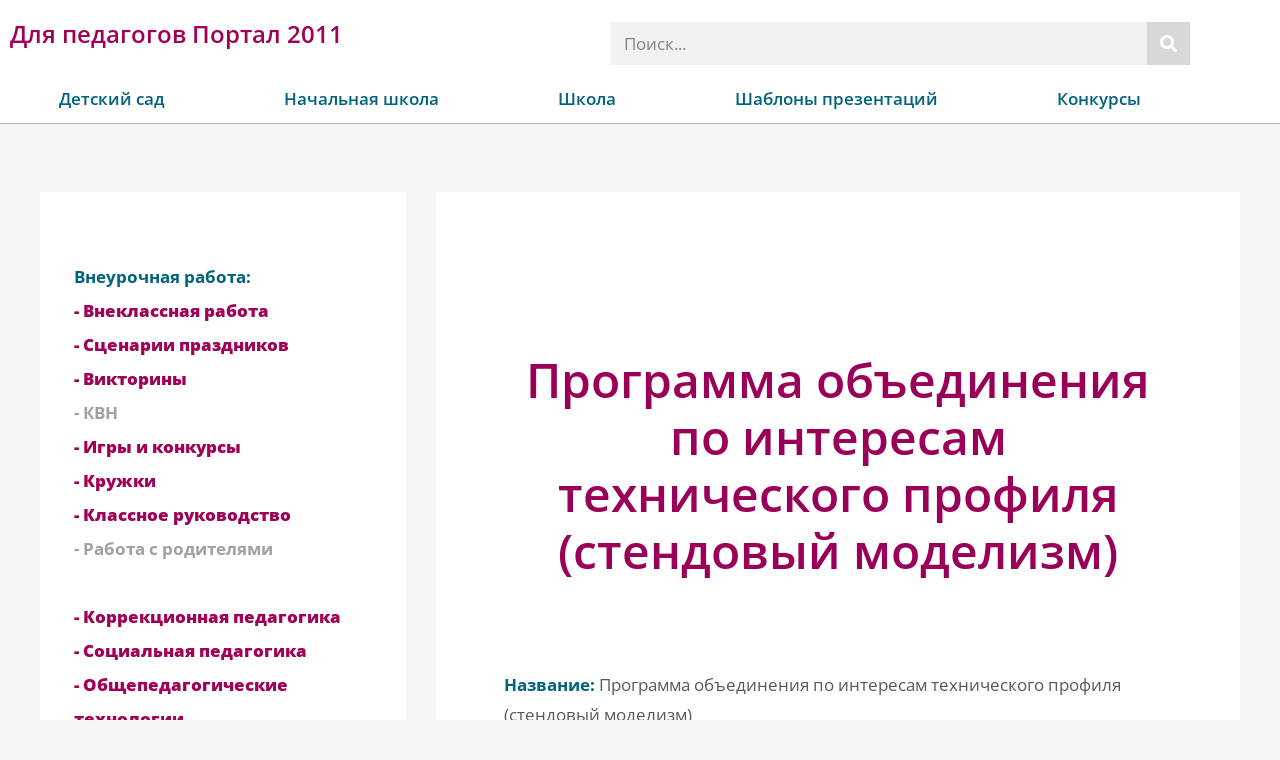

--- FILE ---
content_type: text/html; charset=UTF-8
request_url: https://portal2011.com/programma-obuedineniya-interesam-tehnicheskogo/
body_size: 32343
content:
<!DOCTYPE html><html lang="ru-RU"><head><meta charset="UTF-8"><meta name="viewport" content="width=device-width, initial-scale=1"><link rel="stylesheet" media="print" onload="this.onload=null;this.media='all';" id="ao_optimized_gfonts" href="https://fonts.googleapis.com/css?family=Open+Sans%3A400%2C300%2C300i%2Ci%2C600%2C600i%2C700%2C700i%2C800%2C800i&amp;display=swap"><link rel="profile" href="https://gmpg.org/xfn/11"><meta name='robots' content='index, follow, max-image-preview:large, max-snippet:-1, max-video-preview:-1' /><link media="all" href="https://portal2011.com/wp-content/cache/autoptimize/css/autoptimize_afb4243567f3ef5c87b1599f42ebe74c.css" rel="stylesheet"><title>Программа объединения по интересам технического профиля (стендовый моделизм)</title><meta name="description" content="&nbsp; Название: Программа объединения по интересам технического профиля (стендовый моделизм) Номинация: Детский сад, Методические разработки , Кружковая" /><link rel="canonical" href="https://portal2011.com/programma-obuedineniya-interesam-tehnicheskogo/" /><meta property="og:locale" content="ru_RU" /><meta property="og:type" content="article" /><meta property="og:title" content="Программа объединения по интересам технического профиля (стендовый моделизм)" /><meta property="og:description" content="&nbsp; Название: Программа объединения по интересам технического профиля (стендовый моделизм) Номинация: Детский сад, Методические разработки , Кружковая" /><meta property="og:url" content="https://portal2011.com/programma-obuedineniya-interesam-tehnicheskogo/" /><meta property="og:site_name" content="Для педагогов Портал 2011" /><meta property="article:published_time" content="2016-08-16T07:43:35+00:00" /><meta property="og:image" content="https://portal2011.com/wp-content/uploads/2022/05/fon-perevaya-ruchka-4k-3840x2160-2.jpg" /><meta property="og:image:width" content="1920" /><meta property="og:image:height" content="960" /><meta property="og:image:type" content="image/jpeg" /><meta name="author" content="Администратор" /><meta name="twitter:card" content="summary_large_image" /><meta name="twitter:label1" content="Написано автором" /><meta name="twitter:data1" content="Администратор" /> <script type="application/ld+json" class="yoast-schema-graph">{"@context":"https://schema.org","@graph":[{"@type":"Article","@id":"https://portal2011.com/programma-obuedineniya-interesam-tehnicheskogo/#article","isPartOf":{"@id":"https://portal2011.com/programma-obuedineniya-interesam-tehnicheskogo/"},"author":{"name":"Администратор","@id":"https://portal2011.com/#/schema/person/0e61af6e2d8d64539d169d25a9b653a5"},"headline":"Программа объединения по интересам технического профиля (стендовый моделизм)","datePublished":"2016-08-16T07:43:35+00:00","mainEntityOfPage":{"@id":"https://portal2011.com/programma-obuedineniya-interesam-tehnicheskogo/"},"wordCount":619,"commentCount":0,"publisher":{"@id":"https://portal2011.com/#organization"},"articleSection":["Конкурсы","Кружки","Лучшая авторская публикация","Школа","Школа"],"inLanguage":"ru-RU","potentialAction":[{"@type":"CommentAction","name":"Comment","target":["https://portal2011.com/programma-obuedineniya-interesam-tehnicheskogo/#respond"]}]},{"@type":"WebPage","@id":"https://portal2011.com/programma-obuedineniya-interesam-tehnicheskogo/","url":"https://portal2011.com/programma-obuedineniya-interesam-tehnicheskogo/","name":"Программа объединения по интересам технического профиля (стендовый моделизм)","isPartOf":{"@id":"https://portal2011.com/#website"},"datePublished":"2016-08-16T07:43:35+00:00","description":"&nbsp; Название: Программа объединения по интересам технического профиля (стендовый моделизм) Номинация: Детский сад, Методические разработки , Кружковая","breadcrumb":{"@id":"https://portal2011.com/programma-obuedineniya-interesam-tehnicheskogo/#breadcrumb"},"inLanguage":"ru-RU","potentialAction":[{"@type":"ReadAction","target":["https://portal2011.com/programma-obuedineniya-interesam-tehnicheskogo/"]}]},{"@type":"BreadcrumbList","@id":"https://portal2011.com/programma-obuedineniya-interesam-tehnicheskogo/#breadcrumb","itemListElement":[{"@type":"ListItem","position":1,"name":"Главная страница","item":"https://portal2011.com/"},{"@type":"ListItem","position":2,"name":"Программа объединения по интересам технического профиля (стендовый моделизм)"}]},{"@type":"WebSite","@id":"https://portal2011.com/#website","url":"https://portal2011.com/","name":"Для педагогов Портал 2011","description":"Наша коллекция авторских статей для педагогов поможет вам улучшить свои профессиональные навыки и научиться эффективнее работать с детьми. Мы предлагаем статьи на различные темы, такие как методы обучения, психология развития детей, организация уроков и многое другое. Авторские статьи написаны вашими коллегами в области образования и педагогики, что гарантирует полезность информации. Используйте нашу коллекцию статей, чтобы улучшить свою работу и достичь больших успехов в своей профессии.","publisher":{"@id":"https://portal2011.com/#organization"},"potentialAction":[{"@type":"SearchAction","target":{"@type":"EntryPoint","urlTemplate":"https://portal2011.com/?s={search_term_string}"},"query-input":{"@type":"PropertyValueSpecification","valueRequired":true,"valueName":"search_term_string"}}],"inLanguage":"ru-RU"},{"@type":"Organization","@id":"https://portal2011.com/#organization","name":"Образовательный Портал 2011","url":"https://portal2011.com/","logo":{"@type":"ImageObject","inLanguage":"ru-RU","@id":"https://portal2011.com/#/schema/logo/image/","url":"https://portal2011.com/wp-content/uploads/2021/03/logotip-obrazovatelnyj-portal-2011.jpg","contentUrl":"https://portal2011.com/wp-content/uploads/2021/03/logotip-obrazovatelnyj-portal-2011.jpg","width":250,"height":100,"caption":"Образовательный Портал 2011"},"image":{"@id":"https://portal2011.com/#/schema/logo/image/"}},{"@type":"Person","@id":"https://portal2011.com/#/schema/person/0e61af6e2d8d64539d169d25a9b653a5","name":"Администратор"}]}</script> <link rel='stylesheet' id='elementor-frontend-css' href='https://portal2011.com/wp-content/cache/autoptimize/css/autoptimize_single_dccdb26f51b63bc35af720b5a90958f8.css' media='all' /><link rel='stylesheet' id='widget-nav-menu-css' href='https://portal2011.com/wp-content/uploads/elementor/css/custom-pro-widget-nav-menu.min.css' media='all' /><link rel='stylesheet' id='widget-icon-list-css' href='https://portal2011.com/wp-content/uploads/elementor/css/custom-widget-icon-list.min.css' media='all' /><link rel='stylesheet' id='e-apple-webkit-css' href='https://portal2011.com/wp-content/uploads/elementor/css/custom-apple-webkit.min.css' media='all' /><link rel='stylesheet' id='elementor-post-15996-css' href='https://portal2011.com/wp-content/cache/autoptimize/css/autoptimize_single_537c0d25351edf348b323a991f3d6a44.css' media='all' /><link rel='stylesheet' id='elementor-post-16382-css' href='https://portal2011.com/wp-content/cache/autoptimize/css/autoptimize_single_c50f2222b5d4429c9e1a2e1a0f077e1c.css' media='all' /><link rel='stylesheet' id='elementor-post-22916-css' href='https://portal2011.com/wp-content/cache/autoptimize/css/autoptimize_single_add2b99d09e507b5ad99522c5a12e0e4.css' media='all' /><link rel='stylesheet' id='elementor-gf-local-opensans-css' href='https://portal2011.com/wp-content/cache/autoptimize/css/autoptimize_single_2d70579e854b6faaa827bc5998065282.css' media='all' /> <script id="post-views-counter-frontend-js-before">var pvcArgsFrontend = {"mode":"js","postID":6866,"requestURL":"https:\/\/portal2011.com\/wp-admin\/admin-ajax.php","nonce":"3ce9adbf85","dataStorage":"cookies","multisite":false,"path":"\/","domain":""};

//# sourceURL=post-views-counter-frontend-js-before</script> <script src="https://portal2011.com/wp-content/cache/autoptimize/js/autoptimize_single_16623e9f7cd802cf093c325c511a739c.js" id="jquery-core-js"></script> <script type="application/ld+json">{"@context":"https://schema.org","@type":"Article","mainEntityOfPage":{"@type":"WebPage","@id":"https://portal2011.com/programma-obuedineniya-interesam-tehnicheskogo/"},"headline":"Программа объединения по интересам технического профиля (стендовый моделизм)","datePublished":"2016-08-16T10:43:35+0300","dateModified":"2016-08-16T10:43:35+0300","author":{"@type":"Person","name":"Администратор"},"description":"&nbsp; Название: Программа объединения по интересам технического профиля (стендовый моделизм) Номинация: Детск","image":{"@type":"ImageObject","url":"https://mcs.portal2011.com/osn/fon-perevaya-ruchka-4k-3840x2160-2.jpg","width":1920,"height":960},"publisher":{"@type":"Organization","name":"Портал 2011","logo":{"@type":"ImageObject","url":"https://mcs.portal2011.com/osn/logotip-obrazovatelnyj-portal-2011.jpg","width":250,"height":100}}}</script> <link rel="apple-touch-icon" sizes="180x180" href="https://mcs.portal2011.com/favicon/apple-touch-icon.png"><link rel="icon" type="image/png" sizes="32x32" href="https://mcs.portal2011.com/favicon/favicon-32x32.png"><link rel="icon" type="image/png" sizes="16x16" href="https://mcs.portal2011.com/favicon/favicon-16x16.png"><link rel="manifest" href="https://portal2011.com/site.webmanifest"><link rel="mask-icon" href="https://mcs.portal2011.com/favicon/safari-pinned-tab.svg" color="#086e8b"><link rel="shortcut icon" href="https://mcs.portal2011.com/favicon/favicon.ico"><meta name="msapplication-TileColor" content="#ffc40d"><meta name="msapplication-config" content="https://mcs.portal2011.com/favicon/browserconfig.xml"><meta name="theme-color" content="#ffffff"><link rel="pingback" href="https://portal2011.com/xmlrpc.php"><meta name="generator" content="Elementor 3.34.3; features: additional_custom_breakpoints; settings: css_print_method-external, google_font-enabled, font_display-swap"> <!--noptimize-->
<!-- Yandex.RTB -->
<script>window.yaContextCb=window.yaContextCb||[]</script>
<script src="https://yandex.ru/ads/system/context.js" async></script>
<!--  -->
<!--  -->
<!--  -->
<!-- фуллскрин -->
<!-- Yandex.RTB R-A-397868-11 -->
<script>window.yaContextCb.push(()=>{
  Ya.Context.AdvManager.render({
    type: 'fullscreen',
    blockId: 'R-A-397868-11'
  })
})</script>
<!--  -->
<!-- floor -->
<!-- Yandex.RTB R-A-397868-12 -->
<script>window.yaContextCb.push(()=>{
  Ya.Context.AdvManager.render({
    type: 'floorAd',
    blockId: 'R-A-397868-12'
  })
})</script>
<!--  -->
<!--  -->
<!--  -->
<!--
<script data-ad-client="ca-pub-8086602033314951" async src="https://pagead2.googlesyndication.com/pagead/js/adsbygoogle.js"></script>
-->
<!--/noptimize--></head><body itemtype='https://schema.org/Blog' itemscope='itemscope' class="wp-singular post-template-default single single-post postid-6866 single-format-standard wp-custom-logo wp-theme-astra wp-child-theme-astra-child ast-desktop ast-separate-container ast-two-container ast-left-sidebar astra-4.11.0 ast-header-custom-item-inside group-blog ast-blog-single-style-1 ast-single-post ast-inherit-site-logo-transparent ast-normal-title-enabled elementor-default elementor-kit-15996"> <a
 class="skip-link screen-reader-text"
 href="#content"
 title="Перейти к содержимому"> Перейти к содержимому</a><div
class="hfeed site" id="page"><header data-elementor-type="header" data-elementor-id="16382" class="elementor elementor-16382 elementor-location-header" data-elementor-post-type="elementor_library"><header class="elementor-section elementor-top-section elementor-element elementor-element-55186525 elementor-section-boxed elementor-section-height-default elementor-section-height-default" data-id="55186525" data-element_type="section" data-settings="{&quot;background_background&quot;:&quot;classic&quot;,&quot;sticky&quot;:&quot;top&quot;,&quot;sticky_on&quot;:[&quot;desktop&quot;],&quot;sticky_offset&quot;:0,&quot;sticky_effects_offset&quot;:0,&quot;sticky_anchor_link_offset&quot;:0}"><div class="elementor-background-overlay"></div><div class="elementor-container elementor-column-gap-no"><div class="elementor-column elementor-col-100 elementor-top-column elementor-element elementor-element-59cda126" data-id="59cda126" data-element_type="column" data-settings="{&quot;background_background&quot;:&quot;classic&quot;}"><div class="elementor-widget-wrap elementor-element-populated"><div class="elementor-background-overlay"></div><div class="elementor-section elementor-inner-section elementor-element elementor-element-3de1fb7c elementor-section-boxed elementor-section-height-default elementor-section-height-default" data-id="3de1fb7c" data-element_type="section"><div class="elementor-container elementor-column-gap-default"><div class="elementor-column elementor-col-50 elementor-inner-column elementor-element elementor-element-10d9cf27" data-id="10d9cf27" data-element_type="column"><div class="elementor-widget-wrap elementor-element-populated"><div class="elementor-element elementor-element-41fbd60 elementor-widget elementor-widget-theme-site-title elementor-widget-heading" data-id="41fbd60" data-element_type="widget" data-widget_type="theme-site-title.default"><div class="elementor-widget-container"> <span class="elementor-heading-title elementor-size-default"><a href="https://portal2011.com">Для педагогов Портал 2011</a></span></div></div></div></div><div class="elementor-column elementor-col-50 elementor-inner-column elementor-element elementor-element-3ad8dfb5" data-id="3ad8dfb5" data-element_type="column"><div class="elementor-widget-wrap elementor-element-populated"><div class="elementor-element elementor-element-4baf51e9 elementor-search-form--skin-classic elementor-search-form--button-type-icon elementor-search-form--icon-search elementor-widget elementor-widget-search-form" data-id="4baf51e9" data-element_type="widget" data-settings="{&quot;skin&quot;:&quot;classic&quot;}" data-widget_type="search-form.default"><div class="elementor-widget-container"> <search role="search"><form class="elementor-search-form" action="https://portal2011.com" method="get"><div class="elementor-search-form__container"> <label class="elementor-screen-only" for="elementor-search-form-4baf51e9">Поиск</label> <input id="elementor-search-form-4baf51e9" placeholder="Поиск..." class="elementor-search-form__input" type="search" name="s" value=""> <button class="elementor-search-form__submit" type="submit" aria-label="Поиск"> <i aria-hidden="true" class="fas fa-search"></i> </button></div></form> </search></div></div></div></div></div></div><div class="elementor-element elementor-element-27a5f8bc elementor-nav-menu__align-justify elementor-nav-menu--stretch elementor-nav-menu--dropdown-tablet elementor-nav-menu__text-align-aside elementor-nav-menu--toggle elementor-nav-menu--burger elementor-widget elementor-widget-nav-menu" data-id="27a5f8bc" data-element_type="widget" data-settings="{&quot;full_width&quot;:&quot;stretch&quot;,&quot;layout&quot;:&quot;horizontal&quot;,&quot;submenu_icon&quot;:{&quot;value&quot;:&quot;&lt;i class=\&quot;fas fa-caret-down\&quot; aria-hidden=\&quot;true\&quot;&gt;&lt;\/i&gt;&quot;,&quot;library&quot;:&quot;fa-solid&quot;},&quot;toggle&quot;:&quot;burger&quot;}" data-widget_type="nav-menu.default"><div class="elementor-widget-container"><nav aria-label="Меню" class="elementor-nav-menu--main elementor-nav-menu__container elementor-nav-menu--layout-horizontal e--pointer-framed e--animation-fade"><ul id="menu-1-27a5f8bc" class="elementor-nav-menu"><li class="menu-item menu-item-type-custom menu-item-object-custom menu-item-has-children menu-item-17560"><a aria-expanded="false" href="https://portal2011.com/category/vospitatelyam/" class="elementor-item menu-link">Детский сад</a><ul class="sub-menu elementor-nav-menu--dropdown"><li class="menu-item menu-item-type-taxonomy menu-item-object-category menu-item-17561"><a href="https://portal2011.com/category/vospitatelyam/" class="elementor-sub-item menu-link">Новое</a></li><li class="menu-item menu-item-type-taxonomy menu-item-object-category menu-item-has-children menu-item-17562"><a aria-expanded="false" href="https://portal2011.com/category/vospitatelyam/gruppy-v-detskom-sadu/podgotovitelnaya-gruppa/" class="elementor-sub-item menu-link">Группы в детском саду</a><ul class="sub-menu elementor-nav-menu--dropdown"><li class="menu-item menu-item-type-taxonomy menu-item-object-category menu-item-15416"><a href="https://portal2011.com/category/vospitatelyam/gruppy-v-detskom-sadu/ogranichennymi-vozmozhnostyami-zdorovya-ovz-v-detskom-sadu/" class="elementor-sub-item menu-link">ОВЗ</a></li><li class="menu-item menu-item-type-taxonomy menu-item-object-category menu-item-21053"><a href="https://portal2011.com/category/vospitatelyam/gruppy-v-detskom-sadu/logopedicheskaya-gruppa/" class="elementor-sub-item menu-link">логопедическая группа</a></li><li class="menu-item menu-item-type-taxonomy menu-item-object-category menu-item-15410"><a href="https://portal2011.com/category/vospitatelyam/gruppy-v-detskom-sadu/1-gruppa-rannego-vozrasta/" class="elementor-sub-item menu-link">1 группа раннего возраста</a></li><li class="menu-item menu-item-type-taxonomy menu-item-object-category menu-item-15412"><a href="https://portal2011.com/category/vospitatelyam/gruppy-v-detskom-sadu/yaselnaya-gruppa-gruppa-rannego-vozrasta/" class="elementor-sub-item menu-link">2 группа раннего возраста</a></li><li class="menu-item menu-item-type-taxonomy menu-item-object-category menu-item-15411"><a href="https://portal2011.com/category/vospitatelyam/gruppy-v-detskom-sadu/1-mladshaya-gruppa-yaselnaya-gruppa/" class="elementor-sub-item menu-link">1 младшая группа</a></li><li class="menu-item menu-item-type-taxonomy menu-item-object-category menu-item-15413"><a href="https://portal2011.com/category/vospitatelyam/gruppy-v-detskom-sadu/mladshaya-gruppa/" class="elementor-sub-item menu-link">2 младшая группа</a></li><li class="menu-item menu-item-type-taxonomy menu-item-object-category menu-item-15417"><a href="https://portal2011.com/category/vospitatelyam/gruppy-v-detskom-sadu/srednyaya-gruppa/" class="elementor-sub-item menu-link">средняя группа</a></li><li class="menu-item menu-item-type-taxonomy menu-item-object-category menu-item-15415"><a href="https://portal2011.com/category/vospitatelyam/gruppy-v-detskom-sadu/starshaya-gruppa/" class="elementor-sub-item menu-link">старшая группа</a></li><li class="menu-item menu-item-type-taxonomy menu-item-object-category menu-item-15414"><a href="https://portal2011.com/category/vospitatelyam/gruppy-v-detskom-sadu/podgotovitelnaya-gruppa/" class="elementor-sub-item menu-link">подготовительная группа</a></li></ul></li><li class="menu-item menu-item-type-taxonomy menu-item-object-category menu-item-has-children menu-item-17563"><a aria-expanded="false" href="https://portal2011.com/category/vospitatelyam/vremena-goda/vesna/" class="elementor-sub-item menu-link">Времена года</a><ul class="sub-menu elementor-nav-menu--dropdown"><li class="menu-item menu-item-type-taxonomy menu-item-object-category menu-item-15419"><a href="https://portal2011.com/category/vospitatelyam/vremena-goda/vesna/" class="elementor-sub-item menu-link">весна</a></li><li class="menu-item menu-item-type-taxonomy menu-item-object-category menu-item-15420"><a href="https://portal2011.com/category/vospitatelyam/vremena-goda/leto/" class="elementor-sub-item menu-link">лето</a></li><li class="menu-item menu-item-type-taxonomy menu-item-object-category menu-item-15421"><a href="https://portal2011.com/category/vospitatelyam/vremena-goda/osen/" class="elementor-sub-item menu-link">осень</a></li><li class="menu-item menu-item-type-taxonomy menu-item-object-category menu-item-15422"><a href="https://portal2011.com/category/vospitatelyam/vremena-goda/zima/" class="elementor-sub-item menu-link">зима</a></li></ul></li><li class="menu-item menu-item-type-taxonomy menu-item-object-category menu-item-has-children menu-item-17564"><a aria-expanded="false" href="https://portal2011.com/category/vospitatelyam/prazdniki-razvlecheniya-scenarii/kalendarnye-prazdniki/23-fevralya/" class="elementor-sub-item menu-link">Календарные праздники</a><ul class="sub-menu elementor-nav-menu--dropdown"><li class="menu-item menu-item-type-taxonomy menu-item-object-category menu-item-17565"><a href="https://portal2011.com/category/vospitatelyam/prazdniki-razvlecheniya-scenarii/kalendarnye-prazdniki/23-fevralya/" class="elementor-sub-item menu-link">23 февраля</a></li><li class="menu-item menu-item-type-taxonomy menu-item-object-category menu-item-17566"><a href="https://portal2011.com/category/vospitatelyam/prazdniki-razvlecheniya-scenarii/kalendarnye-prazdniki/8-marta/" class="elementor-sub-item menu-link">8 марта</a></li><li class="menu-item menu-item-type-taxonomy menu-item-object-category menu-item-17567"><a href="https://portal2011.com/category/vospitatelyam/prazdniki-razvlecheniya-scenarii/kalendarnye-prazdniki/9-maya/" class="elementor-sub-item menu-link">9 мая</a></li><li class="menu-item menu-item-type-taxonomy menu-item-object-category menu-item-17568"><a href="https://portal2011.com/category/vospitatelyam/prazdniki-razvlecheniya-scenarii/kalendarnye-prazdniki/den-zashhity-detej/" class="elementor-sub-item menu-link">День защиты детей</a></li><li class="menu-item menu-item-type-taxonomy menu-item-object-category menu-item-17569"><a href="https://portal2011.com/category/vospitatelyam/prazdniki-razvlecheniya-scenarii/kalendarnye-prazdniki/den-zdorovya/" class="elementor-sub-item menu-link">День здоровья 7 апреля</a></li><li class="menu-item menu-item-type-taxonomy menu-item-object-category menu-item-17570"><a href="https://portal2011.com/category/vospitatelyam/prazdniki-razvlecheniya-scenarii/kalendarnye-prazdniki/den-znanij/" class="elementor-sub-item menu-link">День знаний</a></li><li class="menu-item menu-item-type-taxonomy menu-item-object-category menu-item-17571"><a href="https://portal2011.com/category/vospitatelyam/prazdniki-razvlecheniya-scenarii/kalendarnye-prazdniki/den-kosmonavtiki/" class="elementor-sub-item menu-link">День космонавтики</a></li><li class="menu-item menu-item-type-taxonomy menu-item-object-category menu-item-17572"><a href="https://portal2011.com/category/vospitatelyam/prazdniki-razvlecheniya-scenarii/kalendarnye-prazdniki/den-lyubvi-semi-i-vernosti/" class="elementor-sub-item menu-link">День любви, семьи и верности</a></li><li class="menu-item menu-item-type-taxonomy menu-item-object-category menu-item-17573"><a href="https://portal2011.com/category/vospitatelyam/prazdniki-razvlecheniya-scenarii/kalendarnye-prazdniki/den-materi/" class="elementor-sub-item menu-link">День Матери</a></li><li class="menu-item menu-item-type-taxonomy menu-item-object-category menu-item-17574"><a href="https://portal2011.com/category/vospitatelyam/prazdniki-razvlecheniya-scenarii/kalendarnye-prazdniki/den-rossii/" class="elementor-sub-item menu-link">День России</a></li><li class="menu-item menu-item-type-taxonomy menu-item-object-category menu-item-17575"><a href="https://portal2011.com/category/vospitatelyam/prazdniki-razvlecheniya-scenarii/kalendarnye-prazdniki/drugie-prazdniki-kalendarnye-prazdniki/" class="elementor-sub-item menu-link">другие праздники</a></li><li class="menu-item menu-item-type-taxonomy menu-item-object-category menu-item-17576"><a href="https://portal2011.com/category/vospitatelyam/prazdniki-razvlecheniya-scenarii/kalendarnye-prazdniki/maslenica/" class="elementor-sub-item menu-link">Масленица</a></li><li class="menu-item menu-item-type-taxonomy menu-item-object-category menu-item-17577"><a href="https://portal2011.com/category/vospitatelyam/prazdniki-razvlecheniya-scenarii/kalendarnye-prazdniki/novyj-god/" class="elementor-sub-item menu-link">Новый год</a></li><li class="menu-item menu-item-type-taxonomy menu-item-object-category menu-item-17579"><a href="https://portal2011.com/category/vospitatelyam/prazdniki-razvlecheniya-scenarii/kalendarnye-prazdniki/pasxa/" class="elementor-sub-item menu-link">Пасха</a></li></ul></li><li class="menu-item menu-item-type-taxonomy menu-item-object-category menu-item-15402"><a href="https://portal2011.com/category/vospitatelyam/podelki-v-detskom-sadu/" class="elementor-sub-item menu-link">Поделки в ДОУ</a></li><li class="menu-item menu-item-type-taxonomy menu-item-object-category menu-item-15403"><a href="https://portal2011.com/category/vospitatelyam/lepbuki-interaktivnye-papki/" class="elementor-sub-item menu-link">Лэпбуки. Интерактивные папки</a></li><li class="menu-item menu-item-type-taxonomy menu-item-object-category menu-item-15404"><a href="https://portal2011.com/category/vospitatelyam/konspekty-zanyatij/" class="elementor-sub-item menu-link">Конспекты</a></li><li class="menu-item menu-item-type-taxonomy menu-item-object-category menu-item-15406"><a href="https://portal2011.com/category/vospitatelyam/prazdniki-razvlecheniya-scenarii/" class="elementor-sub-item menu-link">Сценарии</a></li><li class="menu-item menu-item-type-taxonomy menu-item-object-category menu-item-15405"><a href="https://portal2011.com/category/vospitatelyam/metodicheskie-razrabotki/" class="elementor-sub-item menu-link">Разработки</a></li><li class="menu-item menu-item-type-taxonomy menu-item-object-category menu-item-15407"><a href="https://portal2011.com/category/vospitatelyam/razvivayushhie-igry/" class="elementor-sub-item menu-link">Игры</a></li><li class="menu-item menu-item-type-taxonomy menu-item-object-category menu-item-15408"><a href="https://portal2011.com/category/vospitatelyam/samorazvitie-pedagogov-dou/" class="elementor-sub-item menu-link">Саморазвитие</a></li></ul></li><li class="menu-item menu-item-type-custom menu-item-object-custom menu-item-has-children menu-item-17581"><a aria-expanded="false" href="https://portal2011.com/category/nachalnaya-shkola/" class="elementor-item menu-link">Начальная школа</a><ul class="sub-menu elementor-nav-menu--dropdown"><li class="menu-item menu-item-type-taxonomy menu-item-object-category menu-item-17580"><a href="https://portal2011.com/category/nachalnaya-shkola/" class="elementor-sub-item menu-link">Новое</a></li><li class="menu-item menu-item-type-taxonomy menu-item-object-category menu-item-has-children menu-item-17586"><a aria-expanded="false" href="https://portal2011.com/category/nachalnaya-shkola/klassy/1-klass/" class="elementor-sub-item menu-link">Классы</a><ul class="sub-menu elementor-nav-menu--dropdown"><li class="menu-item menu-item-type-taxonomy menu-item-object-category menu-item-17582"><a href="https://portal2011.com/category/nachalnaya-shkola/klassy/1-klass/" class="elementor-sub-item menu-link">1 класс</a></li><li class="menu-item menu-item-type-taxonomy menu-item-object-category menu-item-17583"><a href="https://portal2011.com/category/nachalnaya-shkola/klassy/2-klass/" class="elementor-sub-item menu-link">2 класс</a></li><li class="menu-item menu-item-type-taxonomy menu-item-object-category menu-item-17584"><a href="https://portal2011.com/category/nachalnaya-shkola/klassy/3-klass/" class="elementor-sub-item menu-link">3 класс</a></li><li class="menu-item menu-item-type-taxonomy menu-item-object-category menu-item-17585"><a href="https://portal2011.com/category/nachalnaya-shkola/klassy/4-klass/" class="elementor-sub-item menu-link">4 класс</a></li></ul></li><li class="menu-item menu-item-type-taxonomy menu-item-object-category menu-item-17587"><a href="https://portal2011.com/category/nachalnaya-shkola/vneurochnaya-rabota/" class="elementor-sub-item menu-link">Внеурочная работа</a></li><li class="menu-item menu-item-type-taxonomy menu-item-object-category menu-item-17588"><a href="https://portal2011.com/category/nachalnaya-shkola/metodicheskie-razrabotki-nachalnaya-shkola/" class="elementor-sub-item menu-link">Методические разработки</a></li><li class="menu-item menu-item-type-taxonomy menu-item-object-category menu-item-has-children menu-item-17589"><a aria-expanded="false" href="https://portal2011.com/category/nachalnaya-shkola/shkolnye-predmety/okruzhayushhij-mir/" class="elementor-sub-item menu-link">Школьные предметы</a><ul class="sub-menu elementor-nav-menu--dropdown"><li class="menu-item menu-item-type-taxonomy menu-item-object-category menu-item-17591"><a href="https://portal2011.com/category/nachalnaya-shkola/shkolnye-predmety/anglijskij-yazyk-shkolnye-predmety/" class="elementor-sub-item menu-link">Английский язык</a></li><li class="menu-item menu-item-type-taxonomy menu-item-object-category menu-item-17592"><a href="https://portal2011.com/category/nachalnaya-shkola/shkolnye-predmety/izo-i-texnologiya/" class="elementor-sub-item menu-link">Изо и технология</a></li><li class="menu-item menu-item-type-taxonomy menu-item-object-category menu-item-17594"><a href="https://portal2011.com/category/nachalnaya-shkola/shkolnye-predmety/literaturnoe-chtenie/" class="elementor-sub-item menu-link">Литературное чтение</a></li><li class="menu-item menu-item-type-taxonomy menu-item-object-category menu-item-17595"><a href="https://portal2011.com/category/nachalnaya-shkola/shkolnye-predmety/matematika-nachalnaya-shkola/" class="elementor-sub-item menu-link">Математика</a></li><li class="menu-item menu-item-type-taxonomy menu-item-object-category menu-item-17596"><a href="https://portal2011.com/category/nachalnaya-shkola/shkolnye-predmety/muzyka-shkolnye-predmety/" class="elementor-sub-item menu-link">Музыка</a></li><li class="menu-item menu-item-type-taxonomy menu-item-object-category menu-item-17597"><a href="https://portal2011.com/category/nachalnaya-shkola/shkolnye-predmety/nemeckij-yazyk/" class="elementor-sub-item menu-link">Немецкий язык</a></li><li class="menu-item menu-item-type-taxonomy menu-item-object-category menu-item-17590"><a href="https://portal2011.com/category/nachalnaya-shkola/shkolnye-predmety/okruzhayushhij-mir/" class="elementor-sub-item menu-link">Окружающий мир</a></li><li class="menu-item menu-item-type-taxonomy menu-item-object-category menu-item-17598"><a href="https://portal2011.com/category/nachalnaya-shkola/shkolnye-predmety/russkij-yazyk/" class="elementor-sub-item menu-link">Русский язык</a></li></ul></li></ul></li><li class="menu-item menu-item-type-custom menu-item-object-custom menu-item-has-children menu-item-17599"><a aria-expanded="false" href="https://portal2011.com/category/shkola/" class="elementor-item menu-link">Школа</a><ul class="sub-menu elementor-nav-menu--dropdown"><li class="menu-item menu-item-type-taxonomy menu-item-object-category current-post-ancestor current-menu-parent current-post-parent menu-item-7302"><a href="https://portal2011.com/category/shkola/" class="elementor-sub-item menu-link">Новое</a></li><li class="menu-item menu-item-type-taxonomy menu-item-object-category menu-item-has-children menu-item-17602"><a aria-expanded="false" href="https://portal2011.com/category/shkola/vneurochnaya-rabota-v-shkole/viktoriny-v-shkole/" class="elementor-sub-item menu-link">Внеурочная работа</a><ul class="sub-menu elementor-nav-menu--dropdown"><li class="menu-item menu-item-type-taxonomy menu-item-object-category menu-item-17603"><a href="https://portal2011.com/category/shkola/vneurochnaya-rabota-v-shkole/viktoriny-v-shkole/" class="elementor-sub-item menu-link">Викторины</a></li><li class="menu-item menu-item-type-taxonomy menu-item-object-category menu-item-17604"><a href="https://portal2011.com/category/shkola/vneurochnaya-rabota-v-shkole/vneklassnaya-rabota/" class="elementor-sub-item menu-link">Внеклассная работа</a></li><li class="menu-item menu-item-type-taxonomy menu-item-object-category menu-item-17601"><a href="https://portal2011.com/category/shkola/vneurochnaya-rabota-v-shkole/igry-i-konkursy-dlya-shkolnikov/" class="elementor-sub-item menu-link">Игры и конкурсы</a></li><li class="menu-item menu-item-type-taxonomy menu-item-object-category menu-item-17605"><a href="https://portal2011.com/category/shkola/vneurochnaya-rabota-v-shkole/kvn-v-shkole/" class="elementor-sub-item menu-link">КВН</a></li><li class="menu-item menu-item-type-taxonomy menu-item-object-category menu-item-17606"><a href="https://portal2011.com/category/shkola/vneurochnaya-rabota-v-shkole/klassnoe-rukovodstvo/" class="elementor-sub-item menu-link">Классное руководство</a></li><li class="menu-item menu-item-type-taxonomy menu-item-object-category current-post-ancestor current-menu-parent current-post-parent menu-item-17607"><a href="https://portal2011.com/category/shkola/vneurochnaya-rabota-v-shkole/kruzhki-dlya-detej-shkolnogo-vozrasta/" class="elementor-sub-item menu-link">Кружки</a></li><li class="menu-item menu-item-type-taxonomy menu-item-object-category menu-item-17608"><a href="https://portal2011.com/category/shkola/vneurochnaya-rabota-v-shkole/rabota-s-roditelyami-shkola/" class="elementor-sub-item menu-link">Работа с родителями</a></li><li class="menu-item menu-item-type-taxonomy menu-item-object-category menu-item-17609"><a href="https://portal2011.com/category/shkola/vneurochnaya-rabota-v-shkole/scenarii-prazdnikov/" class="elementor-sub-item menu-link">Сценарии праздников</a></li></ul></li><li class="menu-item menu-item-type-taxonomy menu-item-object-category menu-item-has-children menu-item-17615"><a aria-expanded="false" href="https://portal2011.com/category/shkola/algebra-klass-7-11/" class="elementor-sub-item menu-link">Школьные предметы</a><ul class="sub-menu elementor-nav-menu--dropdown"><li class="menu-item menu-item-type-taxonomy menu-item-object-category menu-item-17616"><a href="https://portal2011.com/category/shkola/algebra-klass-7-11/" class="elementor-sub-item menu-link">Алгебра (класс 7-11)</a></li><li class="menu-item menu-item-type-taxonomy menu-item-object-category menu-item-17617"><a href="https://portal2011.com/category/shkola/anglijskij-yazyk-klass/" class="elementor-sub-item menu-link">Английский язык (класс 5-11)</a></li><li class="menu-item menu-item-type-taxonomy menu-item-object-category menu-item-17619"><a href="https://portal2011.com/category/shkola/biologiya-klass-5-11/" class="elementor-sub-item menu-link">Биология (класс 5-11)</a></li><li class="menu-item menu-item-type-taxonomy menu-item-object-category menu-item-17620"><a href="https://portal2011.com/category/shkola/geografiya-klass-5-10/" class="elementor-sub-item menu-link">География (класс 5-10)</a></li><li class="menu-item menu-item-type-taxonomy menu-item-object-category menu-item-17621"><a href="https://portal2011.com/category/shkola/geometriya-klass-7-11/" class="elementor-sub-item menu-link">Геометрия (класс 7-11)</a></li><li class="menu-item menu-item-type-taxonomy menu-item-object-category menu-item-17623"><a href="https://portal2011.com/category/shkola/izobrazitelnoe-iskusstvo-risovanie-klass-5-11/" class="elementor-sub-item menu-link">ИЗО (Рисование) (класс 5-11)</a></li><li class="menu-item menu-item-type-taxonomy menu-item-object-category menu-item-17624"><a href="https://portal2011.com/category/shkola/informatika-klass-5-11/" class="elementor-sub-item menu-link">Информатика (класс 5-11)</a></li><li class="menu-item menu-item-type-taxonomy menu-item-object-category menu-item-17625"><a href="https://portal2011.com/category/shkola/istoriya-klass-5-11/" class="elementor-sub-item menu-link">История (класс 5-11)</a></li><li class="menu-item menu-item-type-taxonomy menu-item-object-category menu-item-17626"><a href="https://portal2011.com/category/shkola/kraevedenie-klass-5-7/" class="elementor-sub-item menu-link">Краеведение (класс 5-7)</a></li><li class="menu-item menu-item-type-taxonomy menu-item-object-category menu-item-17627"><a href="https://portal2011.com/category/shkola/literatura-klass-5-11/" class="elementor-sub-item menu-link">Литература (класс 5-11)</a></li><li class="menu-item menu-item-type-taxonomy menu-item-object-category menu-item-17628"><a href="https://portal2011.com/category/shkola/matematika-klass-5-6/" class="elementor-sub-item menu-link">Математика (класс 5-6)</a></li><li class="menu-item menu-item-type-taxonomy menu-item-object-category menu-item-17629"><a href="https://portal2011.com/category/shkola/muzyka-penie-klass-5-7/" class="elementor-sub-item menu-link">Музыка (Пение) (класс 5-7)</a></li><li class="menu-item menu-item-type-taxonomy menu-item-object-category menu-item-17630"><a href="https://portal2011.com/category/shkola/mhk-mirovaya-hudozhestvennaya-kultura/" class="elementor-sub-item menu-link">МХК (Мировая художественная культура)</a></li><li class="menu-item menu-item-type-taxonomy menu-item-object-category menu-item-17631"><a href="https://portal2011.com/category/shkola/nemeckij-yazyk-klass-5-11/" class="elementor-sub-item menu-link">Немецкий язык (класс 5-11)</a></li><li class="menu-item menu-item-type-taxonomy menu-item-object-category menu-item-17632"><a href="https://portal2011.com/category/shkola/obshhestvoznanie-klass-5-11/" class="elementor-sub-item menu-link">Обществознание (класс 5-11)</a></li><li class="menu-item menu-item-type-taxonomy menu-item-object-category menu-item-17633"><a href="https://portal2011.com/category/shkola/pravovedenie-klass-10-11/" class="elementor-sub-item menu-link">Правоведение (класс 10-11)</a></li><li class="menu-item menu-item-type-taxonomy menu-item-object-category menu-item-17634"><a href="https://portal2011.com/category/shkola/russkij-yazyk-klass-5-11/" class="elementor-sub-item menu-link">Русский язык (класс 5-11)</a></li><li class="menu-item menu-item-type-taxonomy menu-item-object-category menu-item-17635"><a href="https://portal2011.com/category/shkola/texnologiya-klass-5-11/" class="elementor-sub-item menu-link">Технология (класс 5-11)</a></li><li class="menu-item menu-item-type-taxonomy menu-item-object-category menu-item-17636"><a href="https://portal2011.com/category/shkola/fizika-klass-7-11/" class="elementor-sub-item menu-link">Физика (класс 7-11)</a></li><li class="menu-item menu-item-type-taxonomy menu-item-object-category menu-item-17637"><a href="https://portal2011.com/category/shkola/fizkultura-klass-5-11/" class="elementor-sub-item menu-link">Физкультура (класс 5-11)</a></li><li class="menu-item menu-item-type-taxonomy menu-item-object-category menu-item-17638"><a href="https://portal2011.com/category/shkola/filosofiya-klass-10-11/" class="elementor-sub-item menu-link">Философия (класс 10-11)</a></li><li class="menu-item menu-item-type-taxonomy menu-item-object-category menu-item-17639"><a href="https://portal2011.com/category/shkola/ximiya-klass-8-11/" class="elementor-sub-item menu-link">Химия (класс 8-11)</a></li></ul></li><li class="menu-item menu-item-type-taxonomy menu-item-object-category menu-item-17614"><a href="https://portal2011.com/category/shkola/esse-uchitelya-shkoly/" class="elementor-sub-item menu-link">Эссе учителя</a></li><li class="menu-item menu-item-type-taxonomy menu-item-object-category menu-item-17612"><a href="https://portal2011.com/category/shkola/obshhepedagogicheskie-texnologii/" class="elementor-sub-item menu-link">Общепедагогические технологии</a></li><li class="menu-item menu-item-type-taxonomy menu-item-object-category menu-item-17610"><a href="https://portal2011.com/category/shkola/korrekcionnaya-pedagogika/" class="elementor-sub-item menu-link">Коррекционная педагогика</a></li><li class="menu-item menu-item-type-taxonomy menu-item-object-category menu-item-17611"><a href="https://portal2011.com/category/shkola/materialy-k-attestacii/" class="elementor-sub-item menu-link">Материалы к аттестации</a></li><li class="menu-item menu-item-type-taxonomy menu-item-object-category menu-item-17613"><a href="https://portal2011.com/category/shkola/socialnaya-pedagogika/" class="elementor-sub-item menu-link">Социальная педагогика</a></li></ul></li><li class="menu-item menu-item-type-custom menu-item-object-custom menu-item-has-children menu-item-17641"><a aria-expanded="false" href="https://portal2011.com/category/shablony/shablony-prezentacij-powerpoint/" class="elementor-item menu-link">Шаблоны презентаций</a><ul class="sub-menu elementor-nav-menu--dropdown"><li class="menu-item menu-item-type-taxonomy menu-item-object-category menu-item-21147"><a href="https://portal2011.com/category/shablony/shablony-prezentacij-powerpoint/" class="elementor-sub-item menu-link">Новое</a></li><li class="menu-item menu-item-type-taxonomy menu-item-object-category menu-item-17647"><a href="https://portal2011.com/category/shablony/shablony-prezentacij-powerpoint/universalnye/" class="elementor-sub-item menu-link">Универсальные</a></li><li class="menu-item menu-item-type-taxonomy menu-item-object-category menu-item-has-children menu-item-17642"><a aria-expanded="false" href="https://portal2011.com/category/shablony/shablony-prezentacij-powerpoint/vesna-shablony-prezentacij-powerpoint/" class="elementor-sub-item menu-link">Времена года</a><ul class="sub-menu elementor-nav-menu--dropdown"><li class="menu-item menu-item-type-taxonomy menu-item-object-category menu-item-17643"><a href="https://portal2011.com/category/shablony/shablony-prezentacij-powerpoint/vesna-shablony-prezentacij-powerpoint/" class="elementor-sub-item menu-link">Весна</a></li><li class="menu-item menu-item-type-taxonomy menu-item-object-category menu-item-17644"><a href="https://portal2011.com/category/shablony/shablony-prezentacij-powerpoint/leto-shablony-prezentacij-powerpoint/" class="elementor-sub-item menu-link">Лето</a></li><li class="menu-item menu-item-type-taxonomy menu-item-object-category menu-item-17645"><a href="https://portal2011.com/category/shablony/shablony-prezentacij-powerpoint/osen-shablony-prezentacij-powerpoint/" class="elementor-sub-item menu-link">Осень</a></li><li class="menu-item menu-item-type-taxonomy menu-item-object-category menu-item-17646"><a href="https://portal2011.com/category/shablony/shablony-prezentacij-powerpoint/zima-shablony-prezentacij-powerpoint/" class="elementor-sub-item menu-link">Зима</a></li></ul></li><li class="menu-item menu-item-type-taxonomy menu-item-object-category menu-item-has-children menu-item-17648"><a aria-expanded="false" href="https://portal2011.com/category/shablony/shablony-prezentacij-powerpoint/kalendarnye-prazdniki-shablony/shablony-8-marta/" class="elementor-sub-item menu-link">Календарные праздники</a><ul class="sub-menu elementor-nav-menu--dropdown"><li class="menu-item menu-item-type-taxonomy menu-item-object-category menu-item-17649"><a href="https://portal2011.com/category/shablony/shablony-prezentacij-powerpoint/kalendarnye-prazdniki-shablony/shablony-8-marta/" class="elementor-sub-item menu-link">Шаблоны 8 марта</a></li><li class="menu-item menu-item-type-taxonomy menu-item-object-category menu-item-17650"><a href="https://portal2011.com/category/shablony/shablony-prezentacij-powerpoint/kalendarnye-prazdniki-shablony/shablony-prezentatsij-na-novyj-god/" class="elementor-sub-item menu-link">Шаблоны Новый год</a></li></ul></li></ul></li><li class="menu-item menu-item-type-custom menu-item-object-custom menu-item-has-children menu-item-15247"><a aria-expanded="false" href="https://portal2011.com/nominaciya-luchshaya-avtorskaya-publikaciya/" class="elementor-item menu-link">Конкурсы</a><ul class="sub-menu elementor-nav-menu--dropdown"><li class="menu-item menu-item-type-post_type menu-item-object-page menu-item-13403"><a href="https://portal2011.com/nominaciya-luchshaya-avtorskaya-publikaciya/" class="elementor-sub-item menu-link">Конкурс «Лучшая авторская публикация»</a></li><li class="menu-item menu-item-type-post_type menu-item-object-page menu-item-13402"><a href="https://portal2011.com/shablony-prezentacij-powerpoint/" class="elementor-sub-item menu-link">Конкурс шаблонов презентаций</a></li><li class="menu-item menu-item-type-post_type menu-item-object-page menu-item-15248"><a href="https://portal2011.com/week/" class="elementor-sub-item menu-link">Дипломанты</a></li></ul></li></ul></nav><div class="elementor-menu-toggle" role="button" tabindex="0" aria-label="Переключатель меню" aria-expanded="false"> <i aria-hidden="true" role="presentation" class="elementor-menu-toggle__icon--open eicon-menu-bar"></i><i aria-hidden="true" role="presentation" class="elementor-menu-toggle__icon--close eicon-close"></i></div><nav class="elementor-nav-menu--dropdown elementor-nav-menu__container" aria-hidden="true"><ul id="menu-2-27a5f8bc" class="elementor-nav-menu"><li class="menu-item menu-item-type-custom menu-item-object-custom menu-item-has-children menu-item-17560"><a aria-expanded="false" href="https://portal2011.com/category/vospitatelyam/" class="elementor-item menu-link" tabindex="-1">Детский сад</a><ul class="sub-menu elementor-nav-menu--dropdown"><li class="menu-item menu-item-type-taxonomy menu-item-object-category menu-item-17561"><a href="https://portal2011.com/category/vospitatelyam/" class="elementor-sub-item menu-link" tabindex="-1">Новое</a></li><li class="menu-item menu-item-type-taxonomy menu-item-object-category menu-item-has-children menu-item-17562"><a aria-expanded="false" href="https://portal2011.com/category/vospitatelyam/gruppy-v-detskom-sadu/podgotovitelnaya-gruppa/" class="elementor-sub-item menu-link" tabindex="-1">Группы в детском саду</a><ul class="sub-menu elementor-nav-menu--dropdown"><li class="menu-item menu-item-type-taxonomy menu-item-object-category menu-item-15416"><a href="https://portal2011.com/category/vospitatelyam/gruppy-v-detskom-sadu/ogranichennymi-vozmozhnostyami-zdorovya-ovz-v-detskom-sadu/" class="elementor-sub-item menu-link" tabindex="-1">ОВЗ</a></li><li class="menu-item menu-item-type-taxonomy menu-item-object-category menu-item-21053"><a href="https://portal2011.com/category/vospitatelyam/gruppy-v-detskom-sadu/logopedicheskaya-gruppa/" class="elementor-sub-item menu-link" tabindex="-1">логопедическая группа</a></li><li class="menu-item menu-item-type-taxonomy menu-item-object-category menu-item-15410"><a href="https://portal2011.com/category/vospitatelyam/gruppy-v-detskom-sadu/1-gruppa-rannego-vozrasta/" class="elementor-sub-item menu-link" tabindex="-1">1 группа раннего возраста</a></li><li class="menu-item menu-item-type-taxonomy menu-item-object-category menu-item-15412"><a href="https://portal2011.com/category/vospitatelyam/gruppy-v-detskom-sadu/yaselnaya-gruppa-gruppa-rannego-vozrasta/" class="elementor-sub-item menu-link" tabindex="-1">2 группа раннего возраста</a></li><li class="menu-item menu-item-type-taxonomy menu-item-object-category menu-item-15411"><a href="https://portal2011.com/category/vospitatelyam/gruppy-v-detskom-sadu/1-mladshaya-gruppa-yaselnaya-gruppa/" class="elementor-sub-item menu-link" tabindex="-1">1 младшая группа</a></li><li class="menu-item menu-item-type-taxonomy menu-item-object-category menu-item-15413"><a href="https://portal2011.com/category/vospitatelyam/gruppy-v-detskom-sadu/mladshaya-gruppa/" class="elementor-sub-item menu-link" tabindex="-1">2 младшая группа</a></li><li class="menu-item menu-item-type-taxonomy menu-item-object-category menu-item-15417"><a href="https://portal2011.com/category/vospitatelyam/gruppy-v-detskom-sadu/srednyaya-gruppa/" class="elementor-sub-item menu-link" tabindex="-1">средняя группа</a></li><li class="menu-item menu-item-type-taxonomy menu-item-object-category menu-item-15415"><a href="https://portal2011.com/category/vospitatelyam/gruppy-v-detskom-sadu/starshaya-gruppa/" class="elementor-sub-item menu-link" tabindex="-1">старшая группа</a></li><li class="menu-item menu-item-type-taxonomy menu-item-object-category menu-item-15414"><a href="https://portal2011.com/category/vospitatelyam/gruppy-v-detskom-sadu/podgotovitelnaya-gruppa/" class="elementor-sub-item menu-link" tabindex="-1">подготовительная группа</a></li></ul></li><li class="menu-item menu-item-type-taxonomy menu-item-object-category menu-item-has-children menu-item-17563"><a aria-expanded="false" href="https://portal2011.com/category/vospitatelyam/vremena-goda/vesna/" class="elementor-sub-item menu-link" tabindex="-1">Времена года</a><ul class="sub-menu elementor-nav-menu--dropdown"><li class="menu-item menu-item-type-taxonomy menu-item-object-category menu-item-15419"><a href="https://portal2011.com/category/vospitatelyam/vremena-goda/vesna/" class="elementor-sub-item menu-link" tabindex="-1">весна</a></li><li class="menu-item menu-item-type-taxonomy menu-item-object-category menu-item-15420"><a href="https://portal2011.com/category/vospitatelyam/vremena-goda/leto/" class="elementor-sub-item menu-link" tabindex="-1">лето</a></li><li class="menu-item menu-item-type-taxonomy menu-item-object-category menu-item-15421"><a href="https://portal2011.com/category/vospitatelyam/vremena-goda/osen/" class="elementor-sub-item menu-link" tabindex="-1">осень</a></li><li class="menu-item menu-item-type-taxonomy menu-item-object-category menu-item-15422"><a href="https://portal2011.com/category/vospitatelyam/vremena-goda/zima/" class="elementor-sub-item menu-link" tabindex="-1">зима</a></li></ul></li><li class="menu-item menu-item-type-taxonomy menu-item-object-category menu-item-has-children menu-item-17564"><a aria-expanded="false" href="https://portal2011.com/category/vospitatelyam/prazdniki-razvlecheniya-scenarii/kalendarnye-prazdniki/23-fevralya/" class="elementor-sub-item menu-link" tabindex="-1">Календарные праздники</a><ul class="sub-menu elementor-nav-menu--dropdown"><li class="menu-item menu-item-type-taxonomy menu-item-object-category menu-item-17565"><a href="https://portal2011.com/category/vospitatelyam/prazdniki-razvlecheniya-scenarii/kalendarnye-prazdniki/23-fevralya/" class="elementor-sub-item menu-link" tabindex="-1">23 февраля</a></li><li class="menu-item menu-item-type-taxonomy menu-item-object-category menu-item-17566"><a href="https://portal2011.com/category/vospitatelyam/prazdniki-razvlecheniya-scenarii/kalendarnye-prazdniki/8-marta/" class="elementor-sub-item menu-link" tabindex="-1">8 марта</a></li><li class="menu-item menu-item-type-taxonomy menu-item-object-category menu-item-17567"><a href="https://portal2011.com/category/vospitatelyam/prazdniki-razvlecheniya-scenarii/kalendarnye-prazdniki/9-maya/" class="elementor-sub-item menu-link" tabindex="-1">9 мая</a></li><li class="menu-item menu-item-type-taxonomy menu-item-object-category menu-item-17568"><a href="https://portal2011.com/category/vospitatelyam/prazdniki-razvlecheniya-scenarii/kalendarnye-prazdniki/den-zashhity-detej/" class="elementor-sub-item menu-link" tabindex="-1">День защиты детей</a></li><li class="menu-item menu-item-type-taxonomy menu-item-object-category menu-item-17569"><a href="https://portal2011.com/category/vospitatelyam/prazdniki-razvlecheniya-scenarii/kalendarnye-prazdniki/den-zdorovya/" class="elementor-sub-item menu-link" tabindex="-1">День здоровья 7 апреля</a></li><li class="menu-item menu-item-type-taxonomy menu-item-object-category menu-item-17570"><a href="https://portal2011.com/category/vospitatelyam/prazdniki-razvlecheniya-scenarii/kalendarnye-prazdniki/den-znanij/" class="elementor-sub-item menu-link" tabindex="-1">День знаний</a></li><li class="menu-item menu-item-type-taxonomy menu-item-object-category menu-item-17571"><a href="https://portal2011.com/category/vospitatelyam/prazdniki-razvlecheniya-scenarii/kalendarnye-prazdniki/den-kosmonavtiki/" class="elementor-sub-item menu-link" tabindex="-1">День космонавтики</a></li><li class="menu-item menu-item-type-taxonomy menu-item-object-category menu-item-17572"><a href="https://portal2011.com/category/vospitatelyam/prazdniki-razvlecheniya-scenarii/kalendarnye-prazdniki/den-lyubvi-semi-i-vernosti/" class="elementor-sub-item menu-link" tabindex="-1">День любви, семьи и верности</a></li><li class="menu-item menu-item-type-taxonomy menu-item-object-category menu-item-17573"><a href="https://portal2011.com/category/vospitatelyam/prazdniki-razvlecheniya-scenarii/kalendarnye-prazdniki/den-materi/" class="elementor-sub-item menu-link" tabindex="-1">День Матери</a></li><li class="menu-item menu-item-type-taxonomy menu-item-object-category menu-item-17574"><a href="https://portal2011.com/category/vospitatelyam/prazdniki-razvlecheniya-scenarii/kalendarnye-prazdniki/den-rossii/" class="elementor-sub-item menu-link" tabindex="-1">День России</a></li><li class="menu-item menu-item-type-taxonomy menu-item-object-category menu-item-17575"><a href="https://portal2011.com/category/vospitatelyam/prazdniki-razvlecheniya-scenarii/kalendarnye-prazdniki/drugie-prazdniki-kalendarnye-prazdniki/" class="elementor-sub-item menu-link" tabindex="-1">другие праздники</a></li><li class="menu-item menu-item-type-taxonomy menu-item-object-category menu-item-17576"><a href="https://portal2011.com/category/vospitatelyam/prazdniki-razvlecheniya-scenarii/kalendarnye-prazdniki/maslenica/" class="elementor-sub-item menu-link" tabindex="-1">Масленица</a></li><li class="menu-item menu-item-type-taxonomy menu-item-object-category menu-item-17577"><a href="https://portal2011.com/category/vospitatelyam/prazdniki-razvlecheniya-scenarii/kalendarnye-prazdniki/novyj-god/" class="elementor-sub-item menu-link" tabindex="-1">Новый год</a></li><li class="menu-item menu-item-type-taxonomy menu-item-object-category menu-item-17579"><a href="https://portal2011.com/category/vospitatelyam/prazdniki-razvlecheniya-scenarii/kalendarnye-prazdniki/pasxa/" class="elementor-sub-item menu-link" tabindex="-1">Пасха</a></li></ul></li><li class="menu-item menu-item-type-taxonomy menu-item-object-category menu-item-15402"><a href="https://portal2011.com/category/vospitatelyam/podelki-v-detskom-sadu/" class="elementor-sub-item menu-link" tabindex="-1">Поделки в ДОУ</a></li><li class="menu-item menu-item-type-taxonomy menu-item-object-category menu-item-15403"><a href="https://portal2011.com/category/vospitatelyam/lepbuki-interaktivnye-papki/" class="elementor-sub-item menu-link" tabindex="-1">Лэпбуки. Интерактивные папки</a></li><li class="menu-item menu-item-type-taxonomy menu-item-object-category menu-item-15404"><a href="https://portal2011.com/category/vospitatelyam/konspekty-zanyatij/" class="elementor-sub-item menu-link" tabindex="-1">Конспекты</a></li><li class="menu-item menu-item-type-taxonomy menu-item-object-category menu-item-15406"><a href="https://portal2011.com/category/vospitatelyam/prazdniki-razvlecheniya-scenarii/" class="elementor-sub-item menu-link" tabindex="-1">Сценарии</a></li><li class="menu-item menu-item-type-taxonomy menu-item-object-category menu-item-15405"><a href="https://portal2011.com/category/vospitatelyam/metodicheskie-razrabotki/" class="elementor-sub-item menu-link" tabindex="-1">Разработки</a></li><li class="menu-item menu-item-type-taxonomy menu-item-object-category menu-item-15407"><a href="https://portal2011.com/category/vospitatelyam/razvivayushhie-igry/" class="elementor-sub-item menu-link" tabindex="-1">Игры</a></li><li class="menu-item menu-item-type-taxonomy menu-item-object-category menu-item-15408"><a href="https://portal2011.com/category/vospitatelyam/samorazvitie-pedagogov-dou/" class="elementor-sub-item menu-link" tabindex="-1">Саморазвитие</a></li></ul></li><li class="menu-item menu-item-type-custom menu-item-object-custom menu-item-has-children menu-item-17581"><a aria-expanded="false" href="https://portal2011.com/category/nachalnaya-shkola/" class="elementor-item menu-link" tabindex="-1">Начальная школа</a><ul class="sub-menu elementor-nav-menu--dropdown"><li class="menu-item menu-item-type-taxonomy menu-item-object-category menu-item-17580"><a href="https://portal2011.com/category/nachalnaya-shkola/" class="elementor-sub-item menu-link" tabindex="-1">Новое</a></li><li class="menu-item menu-item-type-taxonomy menu-item-object-category menu-item-has-children menu-item-17586"><a aria-expanded="false" href="https://portal2011.com/category/nachalnaya-shkola/klassy/1-klass/" class="elementor-sub-item menu-link" tabindex="-1">Классы</a><ul class="sub-menu elementor-nav-menu--dropdown"><li class="menu-item menu-item-type-taxonomy menu-item-object-category menu-item-17582"><a href="https://portal2011.com/category/nachalnaya-shkola/klassy/1-klass/" class="elementor-sub-item menu-link" tabindex="-1">1 класс</a></li><li class="menu-item menu-item-type-taxonomy menu-item-object-category menu-item-17583"><a href="https://portal2011.com/category/nachalnaya-shkola/klassy/2-klass/" class="elementor-sub-item menu-link" tabindex="-1">2 класс</a></li><li class="menu-item menu-item-type-taxonomy menu-item-object-category menu-item-17584"><a href="https://portal2011.com/category/nachalnaya-shkola/klassy/3-klass/" class="elementor-sub-item menu-link" tabindex="-1">3 класс</a></li><li class="menu-item menu-item-type-taxonomy menu-item-object-category menu-item-17585"><a href="https://portal2011.com/category/nachalnaya-shkola/klassy/4-klass/" class="elementor-sub-item menu-link" tabindex="-1">4 класс</a></li></ul></li><li class="menu-item menu-item-type-taxonomy menu-item-object-category menu-item-17587"><a href="https://portal2011.com/category/nachalnaya-shkola/vneurochnaya-rabota/" class="elementor-sub-item menu-link" tabindex="-1">Внеурочная работа</a></li><li class="menu-item menu-item-type-taxonomy menu-item-object-category menu-item-17588"><a href="https://portal2011.com/category/nachalnaya-shkola/metodicheskie-razrabotki-nachalnaya-shkola/" class="elementor-sub-item menu-link" tabindex="-1">Методические разработки</a></li><li class="menu-item menu-item-type-taxonomy menu-item-object-category menu-item-has-children menu-item-17589"><a aria-expanded="false" href="https://portal2011.com/category/nachalnaya-shkola/shkolnye-predmety/okruzhayushhij-mir/" class="elementor-sub-item menu-link" tabindex="-1">Школьные предметы</a><ul class="sub-menu elementor-nav-menu--dropdown"><li class="menu-item menu-item-type-taxonomy menu-item-object-category menu-item-17591"><a href="https://portal2011.com/category/nachalnaya-shkola/shkolnye-predmety/anglijskij-yazyk-shkolnye-predmety/" class="elementor-sub-item menu-link" tabindex="-1">Английский язык</a></li><li class="menu-item menu-item-type-taxonomy menu-item-object-category menu-item-17592"><a href="https://portal2011.com/category/nachalnaya-shkola/shkolnye-predmety/izo-i-texnologiya/" class="elementor-sub-item menu-link" tabindex="-1">Изо и технология</a></li><li class="menu-item menu-item-type-taxonomy menu-item-object-category menu-item-17594"><a href="https://portal2011.com/category/nachalnaya-shkola/shkolnye-predmety/literaturnoe-chtenie/" class="elementor-sub-item menu-link" tabindex="-1">Литературное чтение</a></li><li class="menu-item menu-item-type-taxonomy menu-item-object-category menu-item-17595"><a href="https://portal2011.com/category/nachalnaya-shkola/shkolnye-predmety/matematika-nachalnaya-shkola/" class="elementor-sub-item menu-link" tabindex="-1">Математика</a></li><li class="menu-item menu-item-type-taxonomy menu-item-object-category menu-item-17596"><a href="https://portal2011.com/category/nachalnaya-shkola/shkolnye-predmety/muzyka-shkolnye-predmety/" class="elementor-sub-item menu-link" tabindex="-1">Музыка</a></li><li class="menu-item menu-item-type-taxonomy menu-item-object-category menu-item-17597"><a href="https://portal2011.com/category/nachalnaya-shkola/shkolnye-predmety/nemeckij-yazyk/" class="elementor-sub-item menu-link" tabindex="-1">Немецкий язык</a></li><li class="menu-item menu-item-type-taxonomy menu-item-object-category menu-item-17590"><a href="https://portal2011.com/category/nachalnaya-shkola/shkolnye-predmety/okruzhayushhij-mir/" class="elementor-sub-item menu-link" tabindex="-1">Окружающий мир</a></li><li class="menu-item menu-item-type-taxonomy menu-item-object-category menu-item-17598"><a href="https://portal2011.com/category/nachalnaya-shkola/shkolnye-predmety/russkij-yazyk/" class="elementor-sub-item menu-link" tabindex="-1">Русский язык</a></li></ul></li></ul></li><li class="menu-item menu-item-type-custom menu-item-object-custom menu-item-has-children menu-item-17599"><a aria-expanded="false" href="https://portal2011.com/category/shkola/" class="elementor-item menu-link" tabindex="-1">Школа</a><ul class="sub-menu elementor-nav-menu--dropdown"><li class="menu-item menu-item-type-taxonomy menu-item-object-category current-post-ancestor current-menu-parent current-post-parent menu-item-7302"><a href="https://portal2011.com/category/shkola/" class="elementor-sub-item menu-link" tabindex="-1">Новое</a></li><li class="menu-item menu-item-type-taxonomy menu-item-object-category menu-item-has-children menu-item-17602"><a aria-expanded="false" href="https://portal2011.com/category/shkola/vneurochnaya-rabota-v-shkole/viktoriny-v-shkole/" class="elementor-sub-item menu-link" tabindex="-1">Внеурочная работа</a><ul class="sub-menu elementor-nav-menu--dropdown"><li class="menu-item menu-item-type-taxonomy menu-item-object-category menu-item-17603"><a href="https://portal2011.com/category/shkola/vneurochnaya-rabota-v-shkole/viktoriny-v-shkole/" class="elementor-sub-item menu-link" tabindex="-1">Викторины</a></li><li class="menu-item menu-item-type-taxonomy menu-item-object-category menu-item-17604"><a href="https://portal2011.com/category/shkola/vneurochnaya-rabota-v-shkole/vneklassnaya-rabota/" class="elementor-sub-item menu-link" tabindex="-1">Внеклассная работа</a></li><li class="menu-item menu-item-type-taxonomy menu-item-object-category menu-item-17601"><a href="https://portal2011.com/category/shkola/vneurochnaya-rabota-v-shkole/igry-i-konkursy-dlya-shkolnikov/" class="elementor-sub-item menu-link" tabindex="-1">Игры и конкурсы</a></li><li class="menu-item menu-item-type-taxonomy menu-item-object-category menu-item-17605"><a href="https://portal2011.com/category/shkola/vneurochnaya-rabota-v-shkole/kvn-v-shkole/" class="elementor-sub-item menu-link" tabindex="-1">КВН</a></li><li class="menu-item menu-item-type-taxonomy menu-item-object-category menu-item-17606"><a href="https://portal2011.com/category/shkola/vneurochnaya-rabota-v-shkole/klassnoe-rukovodstvo/" class="elementor-sub-item menu-link" tabindex="-1">Классное руководство</a></li><li class="menu-item menu-item-type-taxonomy menu-item-object-category current-post-ancestor current-menu-parent current-post-parent menu-item-17607"><a href="https://portal2011.com/category/shkola/vneurochnaya-rabota-v-shkole/kruzhki-dlya-detej-shkolnogo-vozrasta/" class="elementor-sub-item menu-link" tabindex="-1">Кружки</a></li><li class="menu-item menu-item-type-taxonomy menu-item-object-category menu-item-17608"><a href="https://portal2011.com/category/shkola/vneurochnaya-rabota-v-shkole/rabota-s-roditelyami-shkola/" class="elementor-sub-item menu-link" tabindex="-1">Работа с родителями</a></li><li class="menu-item menu-item-type-taxonomy menu-item-object-category menu-item-17609"><a href="https://portal2011.com/category/shkola/vneurochnaya-rabota-v-shkole/scenarii-prazdnikov/" class="elementor-sub-item menu-link" tabindex="-1">Сценарии праздников</a></li></ul></li><li class="menu-item menu-item-type-taxonomy menu-item-object-category menu-item-has-children menu-item-17615"><a aria-expanded="false" href="https://portal2011.com/category/shkola/algebra-klass-7-11/" class="elementor-sub-item menu-link" tabindex="-1">Школьные предметы</a><ul class="sub-menu elementor-nav-menu--dropdown"><li class="menu-item menu-item-type-taxonomy menu-item-object-category menu-item-17616"><a href="https://portal2011.com/category/shkola/algebra-klass-7-11/" class="elementor-sub-item menu-link" tabindex="-1">Алгебра (класс 7-11)</a></li><li class="menu-item menu-item-type-taxonomy menu-item-object-category menu-item-17617"><a href="https://portal2011.com/category/shkola/anglijskij-yazyk-klass/" class="elementor-sub-item menu-link" tabindex="-1">Английский язык (класс 5-11)</a></li><li class="menu-item menu-item-type-taxonomy menu-item-object-category menu-item-17619"><a href="https://portal2011.com/category/shkola/biologiya-klass-5-11/" class="elementor-sub-item menu-link" tabindex="-1">Биология (класс 5-11)</a></li><li class="menu-item menu-item-type-taxonomy menu-item-object-category menu-item-17620"><a href="https://portal2011.com/category/shkola/geografiya-klass-5-10/" class="elementor-sub-item menu-link" tabindex="-1">География (класс 5-10)</a></li><li class="menu-item menu-item-type-taxonomy menu-item-object-category menu-item-17621"><a href="https://portal2011.com/category/shkola/geometriya-klass-7-11/" class="elementor-sub-item menu-link" tabindex="-1">Геометрия (класс 7-11)</a></li><li class="menu-item menu-item-type-taxonomy menu-item-object-category menu-item-17623"><a href="https://portal2011.com/category/shkola/izobrazitelnoe-iskusstvo-risovanie-klass-5-11/" class="elementor-sub-item menu-link" tabindex="-1">ИЗО (Рисование) (класс 5-11)</a></li><li class="menu-item menu-item-type-taxonomy menu-item-object-category menu-item-17624"><a href="https://portal2011.com/category/shkola/informatika-klass-5-11/" class="elementor-sub-item menu-link" tabindex="-1">Информатика (класс 5-11)</a></li><li class="menu-item menu-item-type-taxonomy menu-item-object-category menu-item-17625"><a href="https://portal2011.com/category/shkola/istoriya-klass-5-11/" class="elementor-sub-item menu-link" tabindex="-1">История (класс 5-11)</a></li><li class="menu-item menu-item-type-taxonomy menu-item-object-category menu-item-17626"><a href="https://portal2011.com/category/shkola/kraevedenie-klass-5-7/" class="elementor-sub-item menu-link" tabindex="-1">Краеведение (класс 5-7)</a></li><li class="menu-item menu-item-type-taxonomy menu-item-object-category menu-item-17627"><a href="https://portal2011.com/category/shkola/literatura-klass-5-11/" class="elementor-sub-item menu-link" tabindex="-1">Литература (класс 5-11)</a></li><li class="menu-item menu-item-type-taxonomy menu-item-object-category menu-item-17628"><a href="https://portal2011.com/category/shkola/matematika-klass-5-6/" class="elementor-sub-item menu-link" tabindex="-1">Математика (класс 5-6)</a></li><li class="menu-item menu-item-type-taxonomy menu-item-object-category menu-item-17629"><a href="https://portal2011.com/category/shkola/muzyka-penie-klass-5-7/" class="elementor-sub-item menu-link" tabindex="-1">Музыка (Пение) (класс 5-7)</a></li><li class="menu-item menu-item-type-taxonomy menu-item-object-category menu-item-17630"><a href="https://portal2011.com/category/shkola/mhk-mirovaya-hudozhestvennaya-kultura/" class="elementor-sub-item menu-link" tabindex="-1">МХК (Мировая художественная культура)</a></li><li class="menu-item menu-item-type-taxonomy menu-item-object-category menu-item-17631"><a href="https://portal2011.com/category/shkola/nemeckij-yazyk-klass-5-11/" class="elementor-sub-item menu-link" tabindex="-1">Немецкий язык (класс 5-11)</a></li><li class="menu-item menu-item-type-taxonomy menu-item-object-category menu-item-17632"><a href="https://portal2011.com/category/shkola/obshhestvoznanie-klass-5-11/" class="elementor-sub-item menu-link" tabindex="-1">Обществознание (класс 5-11)</a></li><li class="menu-item menu-item-type-taxonomy menu-item-object-category menu-item-17633"><a href="https://portal2011.com/category/shkola/pravovedenie-klass-10-11/" class="elementor-sub-item menu-link" tabindex="-1">Правоведение (класс 10-11)</a></li><li class="menu-item menu-item-type-taxonomy menu-item-object-category menu-item-17634"><a href="https://portal2011.com/category/shkola/russkij-yazyk-klass-5-11/" class="elementor-sub-item menu-link" tabindex="-1">Русский язык (класс 5-11)</a></li><li class="menu-item menu-item-type-taxonomy menu-item-object-category menu-item-17635"><a href="https://portal2011.com/category/shkola/texnologiya-klass-5-11/" class="elementor-sub-item menu-link" tabindex="-1">Технология (класс 5-11)</a></li><li class="menu-item menu-item-type-taxonomy menu-item-object-category menu-item-17636"><a href="https://portal2011.com/category/shkola/fizika-klass-7-11/" class="elementor-sub-item menu-link" tabindex="-1">Физика (класс 7-11)</a></li><li class="menu-item menu-item-type-taxonomy menu-item-object-category menu-item-17637"><a href="https://portal2011.com/category/shkola/fizkultura-klass-5-11/" class="elementor-sub-item menu-link" tabindex="-1">Физкультура (класс 5-11)</a></li><li class="menu-item menu-item-type-taxonomy menu-item-object-category menu-item-17638"><a href="https://portal2011.com/category/shkola/filosofiya-klass-10-11/" class="elementor-sub-item menu-link" tabindex="-1">Философия (класс 10-11)</a></li><li class="menu-item menu-item-type-taxonomy menu-item-object-category menu-item-17639"><a href="https://portal2011.com/category/shkola/ximiya-klass-8-11/" class="elementor-sub-item menu-link" tabindex="-1">Химия (класс 8-11)</a></li></ul></li><li class="menu-item menu-item-type-taxonomy menu-item-object-category menu-item-17614"><a href="https://portal2011.com/category/shkola/esse-uchitelya-shkoly/" class="elementor-sub-item menu-link" tabindex="-1">Эссе учителя</a></li><li class="menu-item menu-item-type-taxonomy menu-item-object-category menu-item-17612"><a href="https://portal2011.com/category/shkola/obshhepedagogicheskie-texnologii/" class="elementor-sub-item menu-link" tabindex="-1">Общепедагогические технологии</a></li><li class="menu-item menu-item-type-taxonomy menu-item-object-category menu-item-17610"><a href="https://portal2011.com/category/shkola/korrekcionnaya-pedagogika/" class="elementor-sub-item menu-link" tabindex="-1">Коррекционная педагогика</a></li><li class="menu-item menu-item-type-taxonomy menu-item-object-category menu-item-17611"><a href="https://portal2011.com/category/shkola/materialy-k-attestacii/" class="elementor-sub-item menu-link" tabindex="-1">Материалы к аттестации</a></li><li class="menu-item menu-item-type-taxonomy menu-item-object-category menu-item-17613"><a href="https://portal2011.com/category/shkola/socialnaya-pedagogika/" class="elementor-sub-item menu-link" tabindex="-1">Социальная педагогика</a></li></ul></li><li class="menu-item menu-item-type-custom menu-item-object-custom menu-item-has-children menu-item-17641"><a aria-expanded="false" href="https://portal2011.com/category/shablony/shablony-prezentacij-powerpoint/" class="elementor-item menu-link" tabindex="-1">Шаблоны презентаций</a><ul class="sub-menu elementor-nav-menu--dropdown"><li class="menu-item menu-item-type-taxonomy menu-item-object-category menu-item-21147"><a href="https://portal2011.com/category/shablony/shablony-prezentacij-powerpoint/" class="elementor-sub-item menu-link" tabindex="-1">Новое</a></li><li class="menu-item menu-item-type-taxonomy menu-item-object-category menu-item-17647"><a href="https://portal2011.com/category/shablony/shablony-prezentacij-powerpoint/universalnye/" class="elementor-sub-item menu-link" tabindex="-1">Универсальные</a></li><li class="menu-item menu-item-type-taxonomy menu-item-object-category menu-item-has-children menu-item-17642"><a aria-expanded="false" href="https://portal2011.com/category/shablony/shablony-prezentacij-powerpoint/vesna-shablony-prezentacij-powerpoint/" class="elementor-sub-item menu-link" tabindex="-1">Времена года</a><ul class="sub-menu elementor-nav-menu--dropdown"><li class="menu-item menu-item-type-taxonomy menu-item-object-category menu-item-17643"><a href="https://portal2011.com/category/shablony/shablony-prezentacij-powerpoint/vesna-shablony-prezentacij-powerpoint/" class="elementor-sub-item menu-link" tabindex="-1">Весна</a></li><li class="menu-item menu-item-type-taxonomy menu-item-object-category menu-item-17644"><a href="https://portal2011.com/category/shablony/shablony-prezentacij-powerpoint/leto-shablony-prezentacij-powerpoint/" class="elementor-sub-item menu-link" tabindex="-1">Лето</a></li><li class="menu-item menu-item-type-taxonomy menu-item-object-category menu-item-17645"><a href="https://portal2011.com/category/shablony/shablony-prezentacij-powerpoint/osen-shablony-prezentacij-powerpoint/" class="elementor-sub-item menu-link" tabindex="-1">Осень</a></li><li class="menu-item menu-item-type-taxonomy menu-item-object-category menu-item-17646"><a href="https://portal2011.com/category/shablony/shablony-prezentacij-powerpoint/zima-shablony-prezentacij-powerpoint/" class="elementor-sub-item menu-link" tabindex="-1">Зима</a></li></ul></li><li class="menu-item menu-item-type-taxonomy menu-item-object-category menu-item-has-children menu-item-17648"><a aria-expanded="false" href="https://portal2011.com/category/shablony/shablony-prezentacij-powerpoint/kalendarnye-prazdniki-shablony/shablony-8-marta/" class="elementor-sub-item menu-link" tabindex="-1">Календарные праздники</a><ul class="sub-menu elementor-nav-menu--dropdown"><li class="menu-item menu-item-type-taxonomy menu-item-object-category menu-item-17649"><a href="https://portal2011.com/category/shablony/shablony-prezentacij-powerpoint/kalendarnye-prazdniki-shablony/shablony-8-marta/" class="elementor-sub-item menu-link" tabindex="-1">Шаблоны 8 марта</a></li><li class="menu-item menu-item-type-taxonomy menu-item-object-category menu-item-17650"><a href="https://portal2011.com/category/shablony/shablony-prezentacij-powerpoint/kalendarnye-prazdniki-shablony/shablony-prezentatsij-na-novyj-god/" class="elementor-sub-item menu-link" tabindex="-1">Шаблоны Новый год</a></li></ul></li></ul></li><li class="menu-item menu-item-type-custom menu-item-object-custom menu-item-has-children menu-item-15247"><a aria-expanded="false" href="https://portal2011.com/nominaciya-luchshaya-avtorskaya-publikaciya/" class="elementor-item menu-link" tabindex="-1">Конкурсы</a><ul class="sub-menu elementor-nav-menu--dropdown"><li class="menu-item menu-item-type-post_type menu-item-object-page menu-item-13403"><a href="https://portal2011.com/nominaciya-luchshaya-avtorskaya-publikaciya/" class="elementor-sub-item menu-link" tabindex="-1">Конкурс «Лучшая авторская публикация»</a></li><li class="menu-item menu-item-type-post_type menu-item-object-page menu-item-13402"><a href="https://portal2011.com/shablony-prezentacij-powerpoint/" class="elementor-sub-item menu-link" tabindex="-1">Конкурс шаблонов презентаций</a></li><li class="menu-item menu-item-type-post_type menu-item-object-page menu-item-15248"><a href="https://portal2011.com/week/" class="elementor-sub-item menu-link" tabindex="-1">Дипломанты</a></li></ul></li></ul></nav></div></div></div></div></div></header></header><div id="content" class="site-content"><div class="ast-container"><div class="widget-area secondary" id="secondary" itemtype="https://schema.org/WPSideBar" itemscope="itemscope"><div class="sidebar-main" ><aside id="enhancedtextwidget-3" class="extendedwopts-hide extendedwopts-tablet extendedwopts-mobile widget widget_text enhanced-text-widget"><div class="textwidget widget-text"> <!--noptimize-->
<!--<div class="banner_300_600">
<script async src="https://pagead2.googlesyndication.com/pagead/js/adsbygoogle.js"></script>-->
<!-- 300 x 600 -->
<!--<ins class="adsbygoogle"
     style="display:inline-block;width:300px;height:600px"
     data-ad-client="ca-pub-8086602033314951"
     data-ad-slot="2772600783"></ins>
<script>
     (adsbygoogle = window.adsbygoogle || []).push({});
</script>
</div>-->
<!--/noptimize-->
<!--noptimize-->
<!-- Yandex.RTB R-A-397868-1 -->
<div id="yandex_rtb_R-A-397868-1"></div>
<script>window.yaContextCb.push(()=>{
  Ya.Context.AdvManager.render({
    renderTo: 'yandex_rtb_R-A-397868-1',
    blockId: 'R-A-397868-1'
  })
})</script>
<!--/noptimize--> <br /> <strong><span class="color_blue">Внеурочная работа:</span></strong><br /> <strong><a href="//portal2011.com/category/shkola/vneurochnaya-rabota-v-shkole/vneklassnaya-rabota/">- Внеклассная работа</a></strong><br /> <strong><a href="//portal2011.com/category/shkola/vneurochnaya-rabota-v-shkole/scenarii-prazdnikov/">- Сценарии праздников</a></strong><br /> <strong><a href="//portal2011.com/category/shkola/vneurochnaya-rabota-v-shkole/viktoriny-v-shkole/">- Викторины</a></strong><br /> <strong><span class="grey_osn">- КВН</span></strong><br /> <strong><a href="//portal2011.com/category/shkola/vneurochnaya-rabota-v-shkole/igry-i-konkursy-dlya-shkolnikov/">- Игры и конкурсы</a></strong><br /> <strong><a href="//portal2011.com/category/shkola/vneurochnaya-rabota-v-shkole/kruzhki-dlya-detej-shkolnogo-vozrasta/">- Кружки</a></strong><br /> <strong><a href="//portal2011.com/category/shkola/vneurochnaya-rabota-v-shkole/klassnoe-rukovodstvo/">- Классное руководство</a></strong><br /> <strong><span class="grey_osn">- Работа с родителями</span></strong><br /> <br /> <strong><a href="//portal2011.com/category/shkola/korrekcionnaya-pedagogika/">- Коррекционная педагогика</a></strong><br /> <strong><a href="//portal2011.com/category/shkola/socialnaya-pedagogika/">- Социальная педагогика</a></strong><br /> <strong><a href="//portal2011.com/category/shkola/obshhepedagogicheskie-texnologii/">- Общепедагогические технологии</a></strong><br /> <strong><span class="grey_osn">- Материалы к аттестации</span></strong><br /> <br /> <strong><span class="color_blue">Школьные предметы:</span></strong><br /> <strong><a href="//portal2011.com/category/shkola/algebra-klass-7-11/">- Алгебра (7-11 класс)</a></strong><br /> <strong><a href="//portal2011.com/category/shkola/anglijskij-yazyk-klass/">- Английский язык (5-11 класс)</a></strong><br /> <strong><span class="grey_osn">- Астрономия (класс 11)</span></strong><br /> <strong><span class="grey_osn">- Природоведение (класс 5)</span></strong><br /> <strong><span class="grey_osn">- Биология (5-11 класс)</span></strong><br /> <strong><a href="//portal2011.com/category/shkola/geografiya-klass-5-10/">- География (5-10 класс)</a></strong><br /> <strong><a href="//portal2011.com/category/shkola/geometriya-klass-7-11/">- Геометрия (7-11 класс)</a></strong><br /> <strong><span class="grey_osn">- Граждановедение (класс 5-7)</span></strong><br /> <strong><span class="grey_osn">- Естествознание (9-11 класс)</span></strong><br /> <strong><a href="//portal2011.com/category/shkola/izobrazitelnoe-iskusstvo-risovanie-klass-5-11/">- Изобразительное искусство (Рисование) (5-11 класс)</a></strong><br /> <strong><a href="//portal2011.com/category/shkola/informatika-klass-5-11/">- Информатика (5-11 класс)</a></strong><br /> <strong><a href="//portal2011.com/category/shkola/istoriya-klass-5-11/">- История (5-11 класс)</a></strong><br /> <strong><span class="grey_osn">- Краеведение (5-7 класс)</span></strong><br /> <strong><a href="//portal2011.com/category/shkola/literatura-klass-5-11/">- Литература (5-11 класс)</a></strong><br /> <strong><a href="//portal2011.com/category/shkola/matematika-klass-5-6/">- Математика (5-6 класс)</a></strong><br /> <strong><a href="//portal2011.com/category/shkola/mhk-mirovaya-hudozhestvennaya-kultura/">- МХК (Мировая художественная культура)</a></strong><br /> <strong><a href="//portal2011.com/category/shkola/muzyka-penie-klass-5-7/">- Музыка (Пение) (5-7 класс)</a></strong><br /> <strong><a href="//portal2011.com/category/shkola/nemeckij-yazyk-klass-5-11/">- Немецкий язык (5-11 класс)</a></strong><br /> <strong><span class="grey_osn">- Обществознание (5-11 класс)</span></strong><br /> <strong><span class="grey_osn">- Основы безопасности жизнедеятельности (ОБЖ) (5-11 класс)</span></strong><br /> <strong><span class="grey_osn">- Основы экономики (10-11 класс)</span></strong><br /> <strong><span class="grey_osn">- Правоведение (10-11 класс)</span></strong><br /> <strong><span class="grey_osn">- Риторика</span></strong><br /> <strong><span class="grey_osn">- Родной язык (5-11 класс)</span></strong><br /> <strong><a href="//portal2011.com/category/shkola/russkij-yazyk-klass-5-11/">- Русский язык (5-11 класс)</a></strong><br /> <strong><span class="grey_osn">- Технология (5-11 класс)</span></strong><br /> <strong><a href="//portal2011.com/category/shkola/fizika-klass-7-11/">- Физика (7-11 класс)</a></strong><br /> <strong><span class="grey_osn">- Физкультура (5-11 класс)</span></strong><br /> <strong><span class="grey_osn">- Философия (10-11 класс)</span></strong><br /> <strong><span class="grey_osn">- Химия (8-11 класс)</span></strong><br /> <strong><span class="grey_osn">- Экология (класс 10-11)</span></strong><br /> <br /> <strong><span class="color_blue">Группы в соц. сетях:</span></strong><br /> <strong><a href="https://vk.com/club60124358" target="_blank"><span class="color_red">ВКонтакте</span></a></strong><br /> <strong><a href="https://www.ok.ru/group/57148676505649/topics" target="_blank"><span class="color_red">Одноклассники</span></a></strong><br /> <strong><a href="https://www.instagram.com/pedagogkonkursy/" target="_blank"><span class="color_red">Инстаграм</span></a></strong><br /> <strong><a href="https://twitter.com/pedagogsite" target="_blank"><span class="color_red">Твиттер</span></a></strong><br /> <strong><a href="https://www.facebook.com/%D0%9A%D0%BE%D0%BD%D0%BA%D1%83%D1%80%D1%81%D1%8B-%D0%B4%D0%BB%D1%8F-%D0%BF%D0%B5%D0%B4%D0%B0%D0%B3%D0%BE%D0%B3%D0%BE%D0%B2-%D0%B8-%D1%80%D0%BE%D0%B4%D0%B8%D1%82%D0%B5%D0%BB%D0%B5%D0%B9-622928394417821/" target="_blank"><span class="color_red">Фейсбук</span></a></strong><br /> <br /></div></aside><aside id="enhancedtextwidget-2" class="extendedwopts-hide extendedwopts-tablet extendedwopts-mobile widget widget_text enhanced-text-widget"><div class="textwidget widget-text"><br /> <br /> <!--noptimize-->
<!-- Yandex.RTB R-A-397868-8 -->
<div id="yandex_rtb_R-A-397868-8"></div>
<script>window.yaContextCb.push(()=>{
  Ya.Context.AdvManager.render({
    renderTo: 'yandex_rtb_R-A-397868-8',
    blockId: 'R-A-397868-8'
  })
})</script>
<!--/noptimize--> <br /> <br /></div></aside></div></div><div id="primary" class="content-area primary"><main id="main" class="site-main"><article
class="post-6866 post type-post status-publish format-standard hentry category-konkursy category-kruzhki-dlya-detej-shkolnogo-vozrasta category-luchshaya-avtorskaya-publikaciya category-shkola category-shkola-l ast-article-single" id="post-6866" itemtype="https://schema.org/CreativeWork" itemscope="itemscope"> <!--noptimize-->
<div class="banner_468_60"><!-- реклама не показывается ниже 768px -->
<!--  -->
<!--  -->
<!-- Yandex.RTB R-A-397868-10 -->
<div id="yandex_rtb_R-A-397868-10"></div>
<script>window.yaContextCb.push(()=>{
  Ya.Context.AdvManager.render({
    renderTo: 'yandex_rtb_R-A-397868-10',
    blockId: 'R-A-397868-10'
  })
})</script>
<!--  -->
<!--  -->
</div>
<!--/noptimize--><div class="ast-post-format- ast-no-thumb single-layout-1"><header class="entry-header "><h1 class="entry-title" itemprop="headline">Программа объединения по интересам технического профиля (стендовый моделизм)</h1><div class="entry-meta"> <span class="comments-link"> <a href="https://portal2011.com/programma-obuedineniya-interesam-tehnicheskogo/#respond">Оставьте комментарий</a> </span> / От <span class="posted-by vcard author" itemtype="https://schema.org/Person" itemscope="itemscope" itemprop="author"> <a title="Смотреть все записи от Администратор"
 href="https://portal2011.com/author/osn2003/" rel="author"
 class="url fn n" itemprop="url"				> <span
 class="author-name" itemprop="name"				> Администратор </span> </a> </span> / <span class="posted-on"><span class="published" itemprop="datePublished"> 16.08.2016 </span></span></div></header><div class="entry-content clear"
 itemprop="text"	><div class="wprt-container"><p>&nbsp;</p><p><strong> Название:</strong> Программа объединения по интересам технического профиля (стендовый моделизм)<br> <strong> Номинация:</strong> Детский сад, Методические разработки , Кружковая работа, Учащиеся 3-4; 9-11 классов<br> <strong> Автор: Парачук Андрей Валентинович </strong><br> Должность: методист<br> Место работы: ГУО «Гомельский городской центр дополнительного образования детей и молодёжи»<br> Месторасположение: г. Гомель, Республика Беларусь</p><p>&nbsp;</p><h3 style="text-align: center;"><span id="Metodist_GUO_Gomelskij_gorodskoj_centr_dopolnitelnogo_obrazovania_detej_i_molodezi_Programma_raboty_obedinenia_po_interesam_tehniceskogo_profila_stendovyj_modelizm">Методист ГУО “Гомельский городской центр дополнительного образования детей и молодёжи”<br> Программа работы объединения по интересам<br> технического профиля (стендовый моделизм)</span></h3><p>&nbsp;</p><p>Пояснительная записка</p><p>В настоящее время существует достаточно много видов современного технического творчества, но стендовый моделизм среди них занимает особое место. Изготовление бумажных моделей, сборка моделей из готовых пластмассовых деталей требует терпения, ювелирной точности, аккуратности, хорошего знания истории техники и наравне с другими видами моделизма считается настоящим искусством.</p><p><strong>Цели:</strong></p><ul><li>обучение ребят стендовому моделизму.</li></ul><p><strong>Задачи:</strong></p><ul><li>формирование у детей начальных технических знаний и умения, художественного вкуса и пространственного мышления;</li><li>обучение ребят работать со схемами, чертежами и чертежными инструментами (линейкой, карандашом, циркулем, транспортиром и др.), технической и справочной литературой;</li><li>трудовое и эстетическое воспитание учащихся;</li><li>воспитание у учащихся любви к своей Родине, правильное понимание ее исторического прошлого через популяризацию отечественной техники;</li><li>развитие интеллектуальных способностей, воображения и конструктивного мышления;</li><li>развитие у школьников интереса к техническому творчеству;</li></ul><p><strong>Методы работы:</strong></p><ul><li><ul><li>индивидуальные;</li><li>коллективные;</li><li>совместно с руководителем.</li></ul></li></ul><p><strong>Формы работы:</strong></p><ul><li><ul><li><ul><li>экскурсии (посещение промышленных предприятий, музеев, воинских частей);</li><li>походы (по местам боевой славы);</li><li>уроки мужества (встречи с ветеранами, приуроченные к 70-летию Победы советского народа в Великой Отечественной войне);</li><li>беседы (встречи с работниками военкомата, выпускниками и курсантами военных училищ и военных факультетов ВУЗов);</li><li>просмотр видеокассет военно-технической и военно-патриотической направленности;</li><li>викторины;</li><li>работа с родителями (семейные выставки, привлечение родителей к судейству на соревнованиях, родительские собрания);</li><li>практические занятия (изготовление моделей).</li></ul></li></ul></li></ul><p><strong>Средства, необходимые для реализации программы:</strong></p><ul><li>методическая, техническая и справочная литература;</li><li>наглядные пособия;</li><li>ТСО.</li></ul><p><strong>Прогнозируемые результаты</strong></p><p>За время посещения объединения по интересам учащиеся должны научиться самостоятельно работать с технической и справочной литературой, со схемами, чертежами и чертежными инструментами, клеями и красками. К концу третьего года обучения школьники могут изготавливать модели-копии повышенной сложности, диорамы, у них</p><p>окончательно сформировывается интерес к технике и техническому творчеству в перспективе перерастающий в профессию.</p><p>В кружке стендового моделизма занимаются учащиеся, начиная с 3-4 и по 9-11 классы.</p><p>учащиеся приобретают начальные теоретические знания, первичные навыки по работе с бумагой и инструментами, клеями и красками, навыки по изготовлению простейших бумажных людей-копий.</p><p>&nbsp;</p><p>&nbsp;</p><p>Содержание:</p><ol><li><strong>Вводное занятие. </strong></li></ol><p>Понятие о стендовом моделизме. Оборудование рабочего места. Правила техники безопасности.</p><ol><li><strong>История развития авиации.</strong></li></ol><p>а) История создания поршневых самолетов.</p><p>б) История создания реактивных самолетов.</p><p>в) Камуфляжное окрашивание боевых самолетов и вертолетов.<br> Государственная принадлежность самолетов и вертолетов.</p><p><strong>3. Порядок сборки моделей-копий самолетов из бумаги.</strong></p><p>Материалы, применяемые при изготовлении модели-копии самолета. Копирование разверток для модели самолета. Порядок сборки моделей-копий самолета.</p><ol><li><strong>Оформление модели.</strong></li></ol><p>Окрашивание модели красками. Нанесение декалей. Покрытие модели защитным лаком.</p><ol><li><strong>Изготовление бумажных моделей-копий самолетов. </strong></li></ol><p>Практическая работа.</p><ol><li><strong>История развития боевой техники сухопутных войск.</strong></li></ol><p>а) История создания боевой техники сухопутных войск.</p><p>б) Камуфляжное окрашивание боевой техники сухопутных войск.</p><ol><li><strong>Порядок сборки модели-копии боевой техники сухопутных войск из бумаги.</strong></li></ol><p>Материалы, применяемые при изготовлении модели-копии танка. Копирование развертки для модели танки. Порядок сборки модели-копии танка.</p><ol><li><strong>Изготовление бумажных моделей-копий боевой техники сухопутных войск.</strong></li></ol><p>Практическая работа.</p><ol><li><strong>История развития флота.</strong></li></ol><p>а) Создание и развитие кораблей различных типов и классов.</p><p>б) Окрашивание кораблей.</p><ol><li><strong>Порядок сборки моделей-копий корабля из бумаги. </strong></li></ol><p>Материалы, применяемые при изготовлении модели-копии корабля. Копирование развертки для модели-копии корабля. Порядок сборки модели-копии корабля.</p><p><strong>Литература</strong></p><ol><li>Гордеенко Ю.В., Морозов В. П. «Военная авиация. Т.1 и 2. — Мн.: Поппури, 1999.</li><li>Коломиец М., Барятинский М. Бронеколлекция.- ЗАО «Ред. Ж-ла», 2001.</li><li>Котельников В.Г. Ближние разведчики, корректировщики и<br> штурмовики 1939-1945. — ЗАО «Ред. Ж-ла», 2003.<em> »</em></li><li>Котельников В.Г. Бомбардировщики 1939-1945. — ЗАО «Ред.<br> Ж-ла», 2002.</li><li>Котельников В.Г. Истребители 1939-1945. — ЗАО «Ред. Ж-ла»,<br> 2002.</li><li>Рябинин Н.И. Современная бронетанковая техника. Мн.: Элайда, 1998.</li><li>Флотомастер. Приложение к журналу «Техника молодёжи». – М.:<br> ООО «Восточный горизонт», 2001.</li><li>Шпаковский В.О. Для тех, кто любит мастерить. — М.:<br> Просвещение, 1990.</li></ol><p class="post-modified-info osn_data">Дата изменения: 16.08.2016<br>Дата публикации: 16.08.2016</p></div></div></div><div class="elementor-container elementor-column-gap-default"> <br /><div data-elementor-type="section" data-elementor-id="14462" class="elementor elementor-14462" data-elementor-post-type="elementor_library"><nav class="elementor-section elementor-top-section elementor-element elementor-element-946360c elementor-section-boxed elementor-section-height-default elementor-section-height-default" data-id="946360c" data-element_type="section"><div class="elementor-container elementor-column-gap-default"><div class="elementor-column elementor-col-100 elementor-top-column elementor-element elementor-element-dfdce55" data-id="dfdce55" data-element_type="column" data-settings="{&quot;background_background&quot;:&quot;classic&quot;}"><div class="elementor-widget-wrap elementor-element-populated"><div class="elementor-element elementor-element-7d625a6 elementor-widget elementor-widget-heading" data-id="7d625a6" data-element_type="widget" data-widget_type="heading.default"><div class="elementor-widget-container"><h2 class="elementor-heading-title elementor-size-default">По теме:</h2></div></div><div class="elementor-element elementor-element-33ba654 elementor-grid-1 elementor-grid-tablet-1 elementor-posts--thumbnail-none elementor-grid-mobile-1 elementor-widget elementor-widget-posts" data-id="33ba654" data-element_type="widget" data-settings="{&quot;classic_columns&quot;:&quot;1&quot;,&quot;classic_columns_tablet&quot;:&quot;1&quot;,&quot;classic_row_gap&quot;:{&quot;unit&quot;:&quot;px&quot;,&quot;size&quot;:12,&quot;sizes&quot;:[]},&quot;classic_columns_mobile&quot;:&quot;1&quot;,&quot;classic_row_gap_tablet&quot;:{&quot;unit&quot;:&quot;px&quot;,&quot;size&quot;:&quot;&quot;,&quot;sizes&quot;:[]},&quot;classic_row_gap_mobile&quot;:{&quot;unit&quot;:&quot;px&quot;,&quot;size&quot;:&quot;&quot;,&quot;sizes&quot;:[]}}" data-widget_type="posts.classic"><div class="elementor-widget-container"><div class="elementor-posts-container elementor-posts elementor-posts--skin-classic elementor-grid" role="list"><article class="elementor-post elementor-grid-item post-22972 post type-post status-publish format-standard has-post-thumbnail hentry category-vneurochnaya-rabota-v-shkole category-konkursy category-kruzhki-dlya-detej-shkolnogo-vozrasta category-luchshaya-avtorskaya-publikaciya category-shkola category-shkola-l" role="listitem"><div class="elementor-post__text"><h3 class="elementor-post__title"> <a href="https://portal2011.com/sczenarij-otchetnogo-konczerta/" > Сценарий отчетного концерта «Дети творят радость» </a></h3></div></article><article class="elementor-post elementor-grid-item post-16915 post type-post status-publish format-standard has-post-thumbnail hentry category-vneurochnaya-rabota-v-shkole category-konkursy category-kruzhki-dlya-detej-shkolnogo-vozrasta category-luchshaya-avtorskaya-publikaciya category-shkola category-shkola-l" role="listitem"><div class="elementor-post__text"><h3 class="elementor-post__title"> <a href="https://portal2011.com/master-klass-pozdravitelnoj-otkrytki-na-8-marta-dlya-detej/" > Мастер-класс поздравительной открытки на 8 марта для детей 5-6 классов: презентация «От всей души!» </a></h3></div></article><article class="elementor-post elementor-grid-item post-16153 post type-post status-publish format-standard has-post-thumbnail hentry category-vneurochnaya-rabota-v-shkole category-konkursy category-kruzhki-dlya-detej-shkolnogo-vozrasta category-luchshaya-avtorskaya-publikaciya category-shkola category-shkola-l" role="listitem"><div class="elementor-post__text"><h3 class="elementor-post__title"> <a href="https://portal2011.com/kruzhki-v-shkole-dlya-detej-12-let-i-starshe-konspekt-uche/" > Кружки в школе для детей 12 лет и старше: Конспект учебного занятия «Методы поворота трехколесного робота» </a></h3></div></article><article class="elementor-post elementor-grid-item post-16134 post type-post status-publish format-standard has-post-thumbnail hentry category-vneurochnaya-rabota-v-shkole category-konkursy category-kruzhki-dlya-detej-shkolnogo-vozrasta category-luchshaya-avtorskaya-publikaciya category-shkola category-shkola-l" role="listitem"><div class="elementor-post__text"><h3 class="elementor-post__title"> <a href="https://portal2011.com/kruzhki-v-shkole-konspekt-czikla-uchebnyh-zanyatij-oberego/" > Кружки в школе для детей 12-13 лет: Конспект цикла учебных занятий «Обереговая игрушка. Домовой» </a></h3></div></article><article class="elementor-post elementor-grid-item post-15313 post type-post status-publish format-standard has-post-thumbnail hentry category-vneurochnaya-rabota-v-shkole category-konkursy category-kruzhki-dlya-detej-shkolnogo-vozrasta category-luchshaya-avtorskaya-publikaciya category-shkola category-shkola-l" role="listitem"><div class="elementor-post__text"><h3 class="elementor-post__title"> <a href="https://portal2011.com/ispolzovanie-kompyuternyh-tehnologij-v-aviamodelnom-kruzhke/" > Использование компьютерных технологий в авиамодельном кружке </a></h3></div></article><article class="elementor-post elementor-grid-item post-14360 post type-post status-publish format-standard has-post-thumbnail hentry category-vneurochnaya-rabota-v-shkole category-konkursy category-kruzhki-dlya-detej-shkolnogo-vozrasta category-luchshaya-avtorskaya-publikaciya category-shkola category-shkola-l" role="listitem"><div class="elementor-post__text"><h3 class="elementor-post__title"> <a href="https://portal2011.com/kruzhki-v-shkole-statya-dlya-novichkov-po-upravleniyu-kvad/" > Кружки в школе: Статья для новичков по управлению квадрокоптером </a></h3></div></article><article class="elementor-post elementor-grid-item post-14088 post type-post status-publish format-standard has-post-thumbnail hentry category-vneurochnaya-rabota-v-shkole category-konkursy category-kruzhki-dlya-detej-shkolnogo-vozrasta category-luchshaya-avtorskaya-publikaciya category-shkola category-shkola-l" role="listitem"><div class="elementor-post__text"><h3 class="elementor-post__title"> <a href="https://portal2011.com/kruzhok-shahmaty-5-7-klassy-uchebnoe-zanyatie-na-temu-shah/" > Кружок «Шахматы», 5-7 классы: Учебное занятие на тему «Шахматы. Двойной удар» </a></h3></div></article><article class="elementor-post elementor-grid-item post-13965 post type-post status-publish format-standard has-post-thumbnail hentry category-vneurochnaya-rabota-v-shkole category-konkursy category-kruzhki-dlya-detej-shkolnogo-vozrasta category-luchshaya-avtorskaya-publikaciya category-shkola category-shkola-l" role="listitem"><div class="elementor-post__text"><h3 class="elementor-post__title"> <a href="https://portal2011.com/kruzhkovaya-rabota-prezentatsiya-teoriya-o-kvadrokoptere/" > Кружковая работа: презентация «Теория о квадрокоптере» </a></h3></div></article><article class="elementor-post elementor-grid-item post-13516 post type-post status-publish format-standard has-post-thumbnail hentry category-vneurochnaya-rabota-v-shkole category-konkursy category-kruzhki-dlya-detej-shkolnogo-vozrasta category-luchshaya-avtorskaya-publikaciya category-shkola category-shkola-l" role="listitem"><div class="elementor-post__text"><h3 class="elementor-post__title"> <a href="https://portal2011.com/kruzhkovaya-rabota-dlya-shkolnikov-prezentatsiya-dron-wl-t/" > Кружковая работа для школьников: презентация «Дрон «WL toys v686» </a></h3></div></article><article class="elementor-post elementor-grid-item post-13283 post type-post status-publish format-standard has-post-thumbnail hentry category-vneurochnaya-rabota-v-shkole category-konkursy category-kruzhki-dlya-detej-shkolnogo-vozrasta category-luchshaya-avtorskaya-publikaciya category-shkola category-shkola-l" role="listitem"><div class="elementor-post__text"><h3 class="elementor-post__title"> <a href="https://portal2011.com/kak-sozdavat-plastilinovye-multfilmy-kruzhkovaya-rabota-v/" > Как создавать пластилиновые мультфильмы? Кружковая работа в 5-9 классах </a></h3></div></article><article class="elementor-post elementor-grid-item post-13143 post type-post status-publish format-standard has-post-thumbnail hentry category-vneurochnaya-rabota-v-shkole category-konkursy category-kruzhki-dlya-detej-shkolnogo-vozrasta category-luchshaya-avtorskaya-publikaciya category-shkola category-shkola-l" role="listitem"><div class="elementor-post__text"><h3 class="elementor-post__title"> <a href="https://portal2011.com/ispolzovanie-vozmozhnostej-informatsionnyh-tehnologij-v-pr/" > Использование информационных технологий в кружках технического направления </a></h3></div></article><article class="elementor-post elementor-grid-item post-12423 post type-post status-publish format-standard has-post-thumbnail hentry category-vneurochnaya-rabota-v-shkole category-konkursy category-kruzhki-dlya-detej-shkolnogo-vozrasta category-luchshaya-avtorskaya-publikaciya category-shkola category-shkola-l" role="listitem"><div class="elementor-post__text"><h3 class="elementor-post__title"> <a href="https://portal2011.com/kruzhkovaya-rabota-v-7-8-klassah-proekt-interernaya-kukla/" > Кружковая работа в 7-8 классах. Проект «Интерьерная кукла» </a></h3></div></article></div></div></div></div></div></div></nav></div> <br /> <br /><h3 class="color_blue">Основные разделы:</h3><ol class="breadcrumbs bread" prefix="v: https://rdf.data-vocabulary.org/#"><li><span typeof="v:Breadcrumb"><strong><a href="https://portal2011.com/category/shkola/" title="Школа"  rel="v:url" property="v:title">Школа</a></strong></span></li><li><span typeof="v:Breadcrumb"><strong><a href="https://portal2011.com/category/shkola/vneurochnaya-rabota-v-shkole/kruzhki-dlya-detej-shkolnogo-vozrasta/" title="Кружки" rel="v:url" property="v:title">Кружки</a></strong></span></li></ol> <br /> <!--noptimize-->
		<div data-elementor-type="section" data-elementor-id="13276" class="elementor elementor-13276" data-elementor-post-type="elementor_library">
					<div class="elementor-section elementor-top-section elementor-element elementor-element-9c38bf0 elementor-section-full_width elementor-section-height-default elementor-section-height-default" data-id="9c38bf0" data-element_type="section">
						<div class="elementor-container elementor-column-gap-default">
					<div class="elementor-column elementor-col-100 elementor-top-column elementor-element elementor-element-8a7553f" data-id="8a7553f" data-element_type="column">
			<div class="elementor-widget-wrap elementor-element-populated">
						<div class="elementor-element elementor-element-ea304d4 elementor-share-buttons--view-icon elementor-share-buttons--skin-minimal elementor-share-buttons--shape-square elementor-grid-0 elementor-share-buttons--color-official elementor-widget elementor-widget-share-buttons" data-id="ea304d4" data-element_type="widget" data-widget_type="share-buttons.default">
				<div class="elementor-widget-container">
							<div class="elementor-grid" role="list">
								<div class="elementor-grid-item" role="listitem">
						<div class="elementor-share-btn elementor-share-btn_vk" role="button" tabindex="0" aria-label="Поделиться в vk">
															<span class="elementor-share-btn__icon">
								<i class="fab fa-vk" aria-hidden="true"></i>							</span>
																				</div>
					</div>
									<div class="elementor-grid-item" role="listitem">
						<div class="elementor-share-btn elementor-share-btn_odnoklassniki" role="button" tabindex="0" aria-label="Поделиться в odnoklassniki">
															<span class="elementor-share-btn__icon">
								<i class="fab fa-odnoklassniki" aria-hidden="true"></i>							</span>
																				</div>
					</div>
									<div class="elementor-grid-item" role="listitem">
						<div class="elementor-share-btn elementor-share-btn_facebook" role="button" tabindex="0" aria-label="Поделиться в facebook">
															<span class="elementor-share-btn__icon">
								<i class="fab fa-facebook" aria-hidden="true"></i>							</span>
																				</div>
					</div>
									<div class="elementor-grid-item" role="listitem">
						<div class="elementor-share-btn elementor-share-btn_twitter" role="button" tabindex="0" aria-label="Поделиться в twitter">
															<span class="elementor-share-btn__icon">
								<i class="fab fa-twitter" aria-hidden="true"></i>							</span>
																				</div>
					</div>
									<div class="elementor-grid-item" role="listitem">
						<div class="elementor-share-btn elementor-share-btn_whatsapp" role="button" tabindex="0" aria-label="Поделиться в whatsapp">
															<span class="elementor-share-btn__icon">
								<i class="fab fa-whatsapp" aria-hidden="true"></i>							</span>
																				</div>
					</div>
									<div class="elementor-grid-item" role="listitem">
						<div class="elementor-share-btn elementor-share-btn_telegram" role="button" tabindex="0" aria-label="Поделиться в telegram">
															<span class="elementor-share-btn__icon">
								<i class="fab fa-telegram" aria-hidden="true"></i>							</span>
																				</div>
					</div>
						</div>
						</div>
				</div>
					</div>
		</div>
					</div>
		</div>
				</div>
		<!--/noptimize--> <br /> <br /><div class="banner_rekl_768px"> <!--noptimize-->
<!-- Yandex.RTB R-A-397868-2 -->
<div id="yandex_rtb_R-A-397868-2"></div>
<script>window.yaContextCb.push(()=>{
  Ya.Context.AdvManager.render({
    renderTo: 'yandex_rtb_R-A-397868-2',
    blockId: 'R-A-397868-2'
  })
})</script>
<!--/noptimize--></div></div></article><div id="comments" class="comments-area comment-form-position-below "><div id="respond" class="comment-respond"><h3 id="reply-title" class="comment-reply-title">Оставьте комментарий <small><a rel="nofollow" id="cancel-comment-reply-link" href="/programma-obuedineniya-interesam-tehnicheskogo/#respond" style="display:none;">Отменить ответ</a></small></h3><form action="https://portal2011.com/wp-comments-post.php" method="post" id="ast-commentform" class="comment-form"><p class="comment-notes"><span id="email-notes">Ваш адрес email не будет опубликован.</span> <span class="required-field-message">Обязательные поля помечены <span class="required">*</span></span></p><div class="ast-row comment-textarea"><fieldset class="comment-form-comment"><legend class ="comment-form-legend"></legend><div class="comment-form-textarea ast-col-lg-12"><label for="comment" class="screen-reader-text">Введите здесь...</label><textarea id="comment" name="comment" placeholder="Введите здесь..." cols="45" rows="8" aria-required="true"></textarea></div></fieldset></div><div class="ast-comment-formwrap ast-row"><p class="comment-form-author ast-col-xs-12 ast-col-sm-12 ast-col-md-4 ast-col-lg-4"> <label for="author" class="screen-reader-text">Название</label> <input id="author" name="author" type="text" 
 value="" 
 placeholder="Название" 
 size="30" autocomplete="name" /></p><p class="comment-form-email ast-col-xs-12 ast-col-sm-12 ast-col-md-4 ast-col-lg-4"> <label for="email" class="screen-reader-text">Email</label> <input id="email" name="email" type="text" 
 value="" 
 placeholder="Email" 
 size="30" autocomplete="email" /></p><p class="comment-form-url ast-col-xs-12 ast-col-sm-12 ast-col-md-4 ast-col-lg-4"> <label for="url" class="screen-reader-text">Сайт</label> <input id="url" name="url" type="text" 
 value="" 
 placeholder="Сайт" 
 size="30" autocomplete="url" /></p></div><p class="form-submit"><input name="submit" type="submit" id="submit" class="submit" value="Оставить комментарий &raquo;" /> <input type='hidden' name='comment_post_ID' value='6866' id='comment_post_ID' /> <input type='hidden' name='comment_parent' id='comment_parent' value='0' /></p><p style="display: none;"><input type="hidden" id="akismet_comment_nonce" name="akismet_comment_nonce" value="fca69624e9" /></p><p style="display: none !important;" class="akismet-fields-container" data-prefix="ak_"><label>&#916;<textarea name="ak_hp_textarea" cols="45" rows="8" maxlength="100"></textarea></label><input type="hidden" id="ak_js_1" name="ak_js" value="246"/></p></form></div></div></main></div></div></div><footer data-elementor-type="footer" data-elementor-id="22916" class="elementor elementor-22916 elementor-location-footer" data-elementor-post-type="elementor_library"><footer class="elementor-section elementor-top-section elementor-element elementor-element-18d950c1 elementor-section-boxed elementor-section-height-default elementor-section-height-default" data-id="18d950c1" data-element_type="section" data-settings="{&quot;background_background&quot;:&quot;classic&quot;}"><div class="elementor-container elementor-column-gap-default"><div class="elementor-column elementor-col-33 elementor-top-column elementor-element elementor-element-3b9fc6b3" data-id="3b9fc6b3" data-element_type="column"><div class="elementor-widget-wrap elementor-element-populated"><div class="elementor-element elementor-element-7d61acfc elementor-widget elementor-widget-heading" data-id="7d61acfc" data-element_type="widget" data-widget_type="heading.default"><div class="elementor-widget-container"><h4 class="elementor-heading-title elementor-size-default">Навигация</h4></div></div><div class="elementor-section elementor-inner-section elementor-element elementor-element-1befa0ff elementor-section-boxed elementor-section-height-default elementor-section-height-default" data-id="1befa0ff" data-element_type="section"><div class="elementor-container elementor-column-gap-no"><div class="elementor-column elementor-col-50 elementor-inner-column elementor-element elementor-element-206c228b" data-id="206c228b" data-element_type="column"><div class="elementor-widget-wrap elementor-element-populated"><div class="elementor-element elementor-element-5f6c92f2 elementor-align-start elementor-icon-list--layout-traditional elementor-list-item-link-full_width elementor-widget elementor-widget-icon-list" data-id="5f6c92f2" data-element_type="widget" data-widget_type="icon-list.default"><div class="elementor-widget-container"><ul class="elementor-icon-list-items"><li class="elementor-icon-list-item"> <a href="https://portal2011.com/"> <span class="elementor-icon-list-icon"> <i aria-hidden="true" class="fas fa-caret-right"></i> </span> <span class="elementor-icon-list-text">Главная</span> </a></li><li class="elementor-icon-list-item"> <a href="https://portal2011.com/nominaciya-luchshaya-avtorskaya-publikaciya/"> <span class="elementor-icon-list-icon"> <i aria-hidden="true" class="fas fa-caret-right"></i> </span> <span class="elementor-icon-list-text">Условия конкурса</span> </a></li></ul></div></div></div></div><div class="elementor-column elementor-col-50 elementor-inner-column elementor-element elementor-element-6997a79" data-id="6997a79" data-element_type="column"><div class="elementor-widget-wrap elementor-element-populated"><div class="elementor-element elementor-element-7c996d1a elementor-align-start elementor-icon-list--layout-traditional elementor-list-item-link-full_width elementor-widget elementor-widget-icon-list" data-id="7c996d1a" data-element_type="widget" data-widget_type="icon-list.default"><div class="elementor-widget-container"><ul class="elementor-icon-list-items"><li class="elementor-icon-list-item"> <a href="https://portal2011.com/category/vospitatelyam/"> <span class="elementor-icon-list-icon"> <i aria-hidden="true" class="fas fa-caret-right"></i> </span> <span class="elementor-icon-list-text">Детский сад</span> </a></li><li class="elementor-icon-list-item"> <a href="https://portal2011.com/category/nachalnaya-shkola/"> <span class="elementor-icon-list-icon"> <i aria-hidden="true" class="fas fa-caret-right"></i> </span> <span class="elementor-icon-list-text">Начальная школа</span> </a></li><li class="elementor-icon-list-item"> <a href="https://portal2011.com/category/shkola/"> <span class="elementor-icon-list-icon"> <i aria-hidden="true" class="fas fa-caret-right"></i> </span> <span class="elementor-icon-list-text">Школа</span> </a></li><li class="elementor-icon-list-item"> <a href="https://portal2011.com/category/shablony/shablony-prezentacij-powerpoint/"> <span class="elementor-icon-list-icon"> <i aria-hidden="true" class="fas fa-caret-right"></i> </span> <span class="elementor-icon-list-text">Шаблоны презентаций</span> </a></li></ul></div></div></div></div></div></div></div></div><div class="elementor-column elementor-col-33 elementor-top-column elementor-element elementor-element-2bd46ad" data-id="2bd46ad" data-element_type="column"><div class="elementor-widget-wrap elementor-element-populated"><div class="elementor-element elementor-element-d6a9f6f elementor-widget elementor-widget-html" data-id="d6a9f6f" data-element_type="widget" data-widget_type="html.default"><div class="elementor-widget-container"><div class="flex_center"> <script type="text/javascript" src="https://vk.com/js/api/openapi.js?169"></script> <div id="vk_groups"></div></div> <br /><div class="flex_center"><div id="ok_group_widget"></div></div></div></div><div class="elementor-element elementor-element-b1472b8 elementor-align-center elementor-widget elementor-widget-button" data-id="b1472b8" data-element_type="widget" data-widget_type="button.default"><div class="elementor-widget-container"><div class="elementor-button-wrapper"> <a class="elementor-button elementor-button-link elementor-size-sm" href="https://t.me/vestnik_pedagoga" target="_blank"> <span class="elementor-button-content-wrapper"> <span class="elementor-button-icon"> <i aria-hidden="true" class="fab fa-telegram"></i> </span> <span class="elementor-button-text">Подпишитесь на Telegram канал</span> </span> </a></div></div></div></div></div><div class="elementor-column elementor-col-33 elementor-top-column elementor-element elementor-element-2479ddfd" data-id="2479ddfd" data-element_type="column"><div class="elementor-widget-wrap elementor-element-populated"><div class="elementor-element elementor-element-9a78879 elementor-widget elementor-widget-heading" data-id="9a78879" data-element_type="widget" data-widget_type="heading.default"><div class="elementor-widget-container"><h4 class="elementor-heading-title elementor-size-default">Для педагогов Портал 2011</h4></div></div><div class="elementor-element elementor-element-4a0bcebb elementor-widget elementor-widget-text-editor" data-id="4a0bcebb" data-element_type="widget" data-widget_type="text-editor.default"><div class="elementor-widget-container"><p>Все права на любые материалы, опубликованные на сайте, защищены в соответствии с российским и международным законодательством об интеллектуальной собственности.</p><p>Перепечатка материалов и использование их в любой форме, в том числе и в электронных СМИ, возможны только с письменного разрешения администрации сайта. При этом ссылка на сайт portal2011.com обязательна.</p></div></div><div class="elementor-element elementor-element-1fe421b6 elementor-shape-square e-grid-align-tablet-center e-grid-align-mobile-center elementor-grid-0 elementor-widget elementor-widget-social-icons" data-id="1fe421b6" data-element_type="widget" data-widget_type="social-icons.default"><div class="elementor-widget-container"><div class="elementor-social-icons-wrapper elementor-grid" role="list"> <span class="elementor-grid-item" role="listitem"> <a class="elementor-icon elementor-social-icon elementor-social-icon-telegram elementor-repeater-item-a179a15" href="https://t.me/vestnik_pedagoga" target="_blank"> <span class="elementor-screen-only">Telegram</span> <i aria-hidden="true" class="fab fa-telegram"></i> </a> </span> <span class="elementor-grid-item" role="listitem"> <a class="elementor-icon elementor-social-icon elementor-social-icon-vk elementor-repeater-item-c1836e0" href="https://vk.com/club60124358" target="_blank"> <span class="elementor-screen-only">Vk</span> <i aria-hidden="true" class="fab fa-vk"></i> </a> </span> <span class="elementor-grid-item" role="listitem"> <a class="elementor-icon elementor-social-icon elementor-social-icon-odnoklassniki elementor-repeater-item-65c1948" href="https://www.ok.ru/group/57148676505649/" target="_blank"> <span class="elementor-screen-only">Odnoklassniki</span> <i aria-hidden="true" class="fab fa-odnoklassniki"></i> </a> </span></div></div></div></div></div></div></footer><section class="elementor-section elementor-top-section elementor-element elementor-element-673e2287 elementor-section-height-min-height elementor-section-content-middle elementor-section-boxed elementor-section-height-default elementor-section-items-middle" data-id="673e2287" data-element_type="section" data-settings="{&quot;background_background&quot;:&quot;classic&quot;}"><div class="elementor-container elementor-column-gap-default"><div class="elementor-column elementor-col-33 elementor-top-column elementor-element elementor-element-691ef547" data-id="691ef547" data-element_type="column"><div class="elementor-widget-wrap elementor-element-populated"><div class="elementor-element elementor-element-25b6eb6 elementor-widget elementor-widget-text-editor" data-id="25b6eb6" data-element_type="widget" data-widget_type="text-editor.default"><div class="elementor-widget-container"> Copyright © 2013 &#8212; 2026 Все права защищены</div></div></div></div><div class="elementor-column elementor-col-33 elementor-top-column elementor-element elementor-element-3ef6bc33" data-id="3ef6bc33" data-element_type="column"><div class="elementor-widget-wrap elementor-element-populated"><div class="elementor-element elementor-element-0d56088 elementor-widget elementor-widget-heading" data-id="0d56088" data-element_type="widget" data-widget_type="heading.default"><div class="elementor-widget-container"><h2 class="elementor-heading-title elementor-size-default"><a href="https://portal2011.com/politika-konfidencialnosti-internet-sajta/" target="_blank">Политика конфиденциальности</a></h2></div></div></div></div><div class="elementor-column elementor-col-33 elementor-top-column elementor-element elementor-element-877da12" data-id="877da12" data-element_type="column"><div class="elementor-widget-wrap elementor-element-populated"><div class="elementor-element elementor-element-47c27cc elementor-widget elementor-widget-text-editor" data-id="47c27cc" data-element_type="widget" data-widget_type="text-editor.default"><div class="elementor-widget-container"> Для педагогов Портал 2011</div></div></div></div></div></section></footer></div> <script type="speculationrules">{"prefetch":[{"source":"document","where":{"and":[{"href_matches":"/*"},{"not":{"href_matches":["/wp-*.php","/wp-admin/*","/wp-content/uploads/*","/wp-content/*","/wp-content/plugins/*","/wp-content/themes/astra-child/*","/wp-content/themes/astra/*","/*\\?(.+)"]}},{"not":{"selector_matches":"a[rel~=\"nofollow\"]"}},{"not":{"selector_matches":".no-prefetch, .no-prefetch a"}}]},"eagerness":"conservative"}]}</script> <noscript><style>.lazyload{display:none;}</style></noscript><script data-noptimize="1">window.lazySizesConfig=window.lazySizesConfig||{};window.lazySizesConfig.loadMode=1;</script><script async data-noptimize="1" src='https://portal2011.com/wp-content/plugins/autoptimize/classes/external/js/lazysizes.min.js'></script><link rel='stylesheet' id='elementor-post-14462-css' href='https://portal2011.com/wp-content/cache/autoptimize/css/autoptimize_single_3d8b9fe3c76dc015f654565eee10e75e.css' media='all' /><link rel='stylesheet' id='elementor-post-13276-css' href='https://portal2011.com/wp-content/cache/autoptimize/css/autoptimize_single_e75fdbeccc4b0d8c0f84c76b78cea50e.css' media='all' /> <script id="elementor-frontend-js-before">var elementorFrontendConfig = {"environmentMode":{"edit":false,"wpPreview":false,"isScriptDebug":true},"i18n":{"shareOnFacebook":"\u041f\u043e\u0434\u0435\u043b\u0438\u0442\u044c\u0441\u044f \u0432 Facebook","shareOnTwitter":"\u041f\u043e\u0434\u0435\u043b\u0438\u0442\u044c\u0441\u044f \u0432 Twitter","pinIt":"\u0417\u0430\u043f\u0438\u043d\u0438\u0442\u044c","download":"\u0421\u043a\u0430\u0447\u0430\u0442\u044c","downloadImage":"\u0421\u043a\u0430\u0447\u0430\u0442\u044c \u0438\u0437\u043e\u0431\u0440\u0430\u0436\u0435\u043d\u0438\u0435","fullscreen":"\u0412\u043e \u0432\u0435\u0441\u044c \u044d\u043a\u0440\u0430\u043d","zoom":"\u0423\u0432\u0435\u043b\u0438\u0447\u0435\u043d\u0438\u0435","share":"\u041f\u043e\u0434\u0435\u043b\u0438\u0442\u044c\u0441\u044f","playVideo":"\u041f\u0440\u043e\u0438\u0433\u0440\u0430\u0442\u044c \u0432\u0438\u0434\u0435\u043e","previous":"\u041d\u0430\u0437\u0430\u0434","next":"\u0414\u0430\u043b\u0435\u0435","close":"\u0417\u0430\u043a\u0440\u044b\u0442\u044c","a11yCarouselPrevSlideMessage":"\u041f\u0440\u0435\u0434\u044b\u0434\u0443\u0449\u0438\u0439 \u0441\u043b\u0430\u0439\u0434","a11yCarouselNextSlideMessage":"\u0421\u043b\u0435\u0434\u0443\u044e\u0449\u0438\u0439 \u0441\u043b\u0430\u0439\u0434","a11yCarouselFirstSlideMessage":"\u042d\u0442\u043e \u043f\u0435\u0440\u0432\u044b\u0439 \u0441\u043b\u0430\u0439\u0434","a11yCarouselLastSlideMessage":"\u042d\u0442\u043e \u043f\u043e\u0441\u043b\u0435\u0434\u043d\u0438\u0439 \u0441\u043b\u0430\u0439\u0434","a11yCarouselPaginationBulletMessage":"\u041f\u0435\u0440\u0435\u0439\u0442\u0438 \u043a \u0441\u043b\u0430\u0439\u0434\u0443"},"is_rtl":false,"breakpoints":{"xs":0,"sm":480,"md":768,"lg":1200,"xl":1440,"xxl":1600},"responsive":{"breakpoints":{"mobile":{"label":"\u041c\u043e\u0431\u0438\u043b\u044c\u043d\u044b\u0439 - \u043a\u043d\u0438\u0436\u043d\u0430\u044f \u043e\u0440\u0438\u0435\u043d\u0442\u0430\u0446\u0438\u044f","value":767,"default_value":767,"direction":"max","is_enabled":true},"mobile_extra":{"label":"\u041c\u043e\u0431\u0438\u043b\u044c\u043d\u044b\u0439 - \u0430\u043b\u044c\u0431\u043e\u043c\u043d\u0430\u044f \u043e\u0440\u0438\u0435\u043d\u0442\u0430\u0446\u0438\u044f","value":880,"default_value":880,"direction":"max","is_enabled":false},"tablet":{"label":"\u041f\u043b\u0430\u043d\u0448\u0435\u0442 - \u043a\u043d\u0438\u0436\u043d\u0430\u044f \u043e\u0440\u0438\u0435\u043d\u0442\u0430\u0446\u0438\u044f","value":1199,"default_value":1024,"direction":"max","is_enabled":true},"tablet_extra":{"label":"\u041f\u043b\u0430\u043d\u0448\u0435\u0442 - \u0430\u043b\u044c\u0431\u043e\u043c\u043d\u0430\u044f \u043e\u0440\u0438\u0435\u043d\u0442\u0430\u0446\u0438\u044f","value":1200,"default_value":1200,"direction":"max","is_enabled":false},"laptop":{"label":"\u041d\u043e\u0443\u0442\u0431\u0443\u043a","value":1366,"default_value":1366,"direction":"max","is_enabled":false},"widescreen":{"label":"\u0428\u0438\u0440\u043e\u043a\u043e\u0444\u043e\u0440\u043c\u0430\u0442\u043d\u044b\u0435","value":2400,"default_value":2400,"direction":"min","is_enabled":false}},"hasCustomBreakpoints":true},"version":"3.34.3","is_static":false,"experimentalFeatures":{"additional_custom_breakpoints":true,"theme_builder_v2":true,"home_screen":true,"global_classes_should_enforce_capabilities":true,"e_variables":true,"cloud-library":true,"e_opt_in_v4_page":true,"e_interactions":true,"e_editor_one":true,"import-export-customization":true,"e_pro_variables":true},"urls":{"assets":"https:\/\/portal2011.com\/wp-content\/plugins\/elementor\/assets\/","ajaxurl":"https:\/\/portal2011.com\/wp-admin\/admin-ajax.php","uploadUrl":"https:\/\/portal2011.com\/wp-content\/uploads"},"nonces":{"floatingButtonsClickTracking":"fc5f0fccea"},"swiperClass":"swiper","settings":{"page":[],"editorPreferences":[]},"kit":{"viewport_tablet":1199,"active_breakpoints":["viewport_mobile","viewport_tablet"],"global_image_lightbox":"yes","lightbox_enable_counter":"yes","lightbox_enable_fullscreen":"yes","lightbox_enable_zoom":"yes","lightbox_enable_share":"yes","lightbox_title_src":"title","lightbox_description_src":"description"},"post":{"id":6866,"title":"%D0%9F%D1%80%D0%BE%D0%B3%D1%80%D0%B0%D0%BC%D0%BC%D0%B0%20%D0%BE%D0%B1%D1%8A%D0%B5%D0%B4%D0%B8%D0%BD%D0%B5%D0%BD%D0%B8%D1%8F%20%D0%BF%D0%BE%20%D0%B8%D0%BD%D1%82%D0%B5%D1%80%D0%B5%D1%81%D0%B0%D0%BC%20%D1%82%D0%B5%D1%85%D0%BD%D0%B8%D1%87%D0%B5%D1%81%D0%BA%D0%BE%D0%B3%D0%BE%20%D0%BF%D1%80%D0%BE%D1%84%D0%B8%D0%BB%D1%8F%20%28%D1%81%D1%82%D0%B5%D0%BD%D0%B4%D0%BE%D0%B2%D1%8B%D0%B9%20%D0%BC%D0%BE%D0%B4%D0%B5%D0%BB%D0%B8%D0%B7%D0%BC%29","excerpt":"","featuredImage":false}};
//# sourceURL=elementor-frontend-js-before</script> <script src="https://portal2011.com/wp-content/cache/autoptimize/js/autoptimize_single_e8f31d5d3b2d4e8e5ef82726ca0ca584.js" id="wp-hooks-js"></script> <script src="https://portal2011.com/wp-content/cache/autoptimize/js/autoptimize_single_6b2d19f45d18fdec562a4bd7a6256989.js" id="wp-i18n-js"></script> <script id="elementor-pro-frontend-js-before">var ElementorProFrontendConfig = {"ajaxurl":"https:\/\/portal2011.com\/wp-admin\/admin-ajax.php","nonce":"d487314dc9","urls":{"assets":"https:\/\/portal2011.com\/wp-content\/plugins\/elementor-pro\/assets\/","rest":"https:\/\/portal2011.com\/wp-json\/"},"settings":{"lazy_load_background_images":true},"popup":{"hasPopUps":false},"shareButtonsNetworks":{"facebook":{"title":"Facebook","has_counter":true},"twitter":{"title":"Twitter"},"linkedin":{"title":"LinkedIn","has_counter":true},"pinterest":{"title":"Pinterest","has_counter":true},"reddit":{"title":"Reddit","has_counter":true},"vk":{"title":"VK","has_counter":true},"odnoklassniki":{"title":"OK","has_counter":true},"tumblr":{"title":"Tumblr"},"digg":{"title":"Digg"},"skype":{"title":"Skype"},"stumbleupon":{"title":"StumbleUpon","has_counter":true},"mix":{"title":"Mix"},"telegram":{"title":"Telegram"},"pocket":{"title":"Pocket","has_counter":true},"xing":{"title":"XING","has_counter":true},"whatsapp":{"title":"WhatsApp"},"email":{"title":"Email"},"print":{"title":"Print"},"x-twitter":{"title":"X"},"threads":{"title":"Threads"}},"facebook_sdk":{"lang":"ru_RU","app_id":""},"lottie":{"defaultAnimationUrl":"https:\/\/portal2011.com\/wp-content\/plugins\/elementor-pro\/modules\/lottie\/assets\/animations\/default.json"}};
//# sourceURL=elementor-pro-frontend-js-before</script>   <!--noptimize-->
<!-- Yandex.Metrika counter -->
<script type="text/javascript" >
   (function(m,e,t,r,i,k,a){m[i]=m[i]||function(){(m[i].a=m[i].a||[]).push(arguments)};
   m[i].l=1*new Date();k=e.createElement(t),a=e.getElementsByTagName(t)[0],k.async=1,k.src=r,a.parentNode.insertBefore(k,a)})
   (window, document, "script", "https://mc.yandex.ru/metrika/tag.js", "ym");

   ym(24009112, "init", {
        clickmap:true,
        trackLinks:true,
        accurateTrackBounce:true
   });
</script>
<noscript><div><img src="https://mc.yandex.ru/watch/24009112" style="position:absolute; left:-9999px;" alt="" /></div></noscript>
<!-- /Yandex.Metrika counter -->
<!--  -->
<!--  -->
<!--  -->
<!-- Global site tag (gtag.js) - Google Analytics -->
<!--
<script async src="https://www.googletagmanager.com/gtag/js?id=UA-51924792-2"></script>
<script>
  window.dataLayer = window.dataLayer || [];
  function gtag(){dataLayer.push(arguments);}
  gtag('js', new Date());

  gtag('config', 'UA-51924792-2');
</script>
-->
<!--/noptimize-->   <script defer src="https://portal2011.com/wp-content/cache/autoptimize/js/autoptimize_8b27ed49a15f614d6cce8469cf96c481.js"></script></body></html>

--- FILE ---
content_type: text/html; charset=UTF-8
request_url: https://portal2011.com/wp-admin/admin-ajax.php
body_size: -130
content:
{"post_id":6866,"counted":false,"storage":[],"type":"post"}

--- FILE ---
content_type: text/css
request_url: https://portal2011.com/wp-content/cache/autoptimize/css/autoptimize_single_e75fdbeccc4b0d8c0f84c76b78cea50e.css
body_size: 126
content:
.elementor-13276 .elementor-element.elementor-element-8a7553f>.elementor-widget-wrap>.elementor-widget:not(.elementor-widget__width-auto):not(.elementor-widget__width-initial):not(:last-child):not(.elementor-absolute){margin-block-end:24px}.elementor-13276 .elementor-element.elementor-element-ea304d4{--alignment:left;--grid-side-margin:12px;--grid-column-gap:12px;--grid-row-gap:12px;--grid-bottom-margin:12px}.elementor-13276 .elementor-element.elementor-element-ea304d4 .elementor-share-btn{font-size:calc(0.5px * 10)}@media(max-width:1199px){.elementor-13276 .elementor-element.elementor-element-ea304d4{--grid-side-margin:12px;--grid-column-gap:12px;--grid-row-gap:12px;--grid-bottom-margin:12px}}@media(max-width:767px){.elementor-13276 .elementor-element.elementor-element-ea304d4{--grid-side-margin:12px;--grid-column-gap:12px;--grid-row-gap:12px;--grid-bottom-margin:12px}}